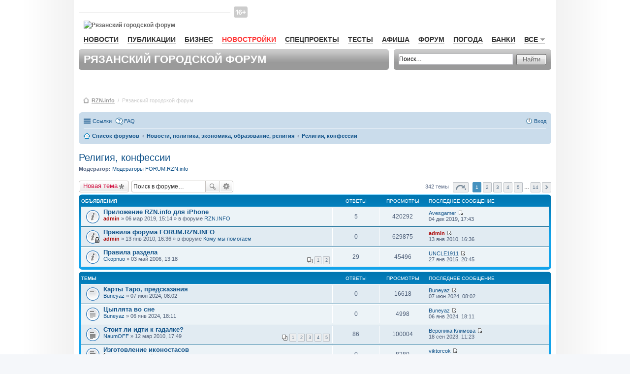

--- FILE ---
content_type: text/html; charset=UTF-8
request_url: https://forum.rzn.info/viewforum.php?f=43&sid=21ff0b1435d53a9ffe3a850658b805d4
body_size: 16544
content:
<!DOCTYPE html>
<html dir="ltr" lang="ru">
    <head>
        <meta charset="utf-8" />
        <meta name="viewport" content="width=device-width, initial-scale=1" />
        
        <title>Религия, конфессии - Рязанский городской форум RZN.info</title>

                <link rel="alternate" type="application/atom+xml" title="Канал - Рязанский городской форум RZN.info" href="http://forum.rzn.info/feed.php">                <link rel="alternate" type="application/atom+xml" title="Канал - Все форумы" href="http://forum.rzn.info/feed.php?mode=forums">        <link rel="alternate" type="application/atom+xml" title="Канал - Новые темы" href="http://forum.rzn.info/feed.php?mode=topics">        <link rel="alternate" type="application/atom+xml" title="Канал - Активные темы" href="http://forum.rzn.info/feed.php?mode=topics_active">        <link rel="alternate" type="application/atom+xml" title="Канал - Форум - Религия, конфессии" href="http://forum.rzn.info/feed.php?f=43">                        
                <link rel="canonical" href="http://forum.rzn.info/viewforum.php?f=43">
        
        <!--
                phpBB style name: prosilver
                Based on style:   prosilver (this is the default phpBB3 style)
                Original author:  Tom Beddard ( http://www.subBlue.com/ )
                Modified by:
        -->
		<meta name="viewport" content="width=980" >
                <link href="./styles/prosilver/theme/stylesheet.css?assets_version=32" rel="stylesheet">
        <link href="./styles/prosilver/theme/ru/stylesheet.css?assets_version=32" rel="stylesheet">
        <link href="./styles/prosilver/theme/responsive.css?assets_version=32" rel="stylesheet" media="all and (max-width: 700px)">

        
        
        <!--[if lte IE 9]>
                <link href="./styles/prosilver/theme/tweaks.css?assets_version=32" rel="stylesheet">
        <![endif]-->

        
        

        <link href="/styles/rzn/main.css?v1" media="all" rel="stylesheet" type="text/css" />
        <!--[if IE 7]><link href="/styles/rzn/ie7.css" media="screen,projection" rel="stylesheet" type="text/css" /><![endif]-->
        <!--[if IE 7]><link href="/styles/rzn/ie7_work.css" media="screen,projection" rel="stylesheet" type="text/css" /><![endif]-->
        
        <style type="text/css">
            .mainNav__red {
                color: #f33 !important;
                border-bottom: 1px solid rgba(255, 51, 51, 0.2) !important;
            }
            #wrap {
                border: none;
                border-radius: none;
            }
        </style>

    </head>
    <body id="phpbb" class="nojs notouch section-viewforum ltr ">

        
        <div id="wrap">
            <a id="top" name="top" accesskey="t"></a>
            <div id="page-header">
                <div id="rzn-content" class="rzn-content">

                    <div class="banner">

                        <!--/* OpenX Javascript Tag v2.8.7 */-->

                        <script type='text/javascript'><!--//<![CDATA[
                           var m3_u = (location.protocol == 'https:' ? 'https://a.rzn.info/www/delivery/ajs.php' : 'http://a.rzn.info/www/delivery/ajs.php');
                            var m3_r = Math.floor(Math.random() * 99999999999);
                            if (!document.MAX_used)
                                document.MAX_used = ',';
                            document.write("<scr" + "ipt type='text/javascript' src='" + m3_u);
                            document.write("?zoneid=41");
                            document.write('&amp;cb=' + m3_r);
                            if (document.MAX_used != ',')
                                document.write("&amp;exclude=" + document.MAX_used);
                            document.write(document.charset ? '&amp;charset=' + document.charset : (document.characterSet ? '&amp;charset=' + document.characterSet : ''));
                            document.write("&amp;loc=" + escape(window.location));
                            if (document.referrer)
                                document.write("&amp;referer=" + escape(document.referrer));
                            if (document.context)
                                document.write("&context=" + escape(document.context));
                            if (document.mmm_fo)
                                document.write("&amp;mmm_fo=1");
                            document.write("'><\/scr" + "ipt>");
                            //]]>--></script><noscript><a href='http://a.rzn.info/www/delivery/ck.php?n=af6fea44&amp;cb=INSERT_RANDOM_NUMBER_HERE' target='_blank'><img src='http://a.rzn.info/www/delivery/avw.php?zoneid=41&amp;cb=INSERT_RANDOM_NUMBER_HERE&amp;n=af6fea44' border='0' alt='' /></a></noscript>


                    </div>


                    <div id="header">
                        <div id="baner-main-topRight" class="baner">

                            <!--/* OpenX Javascript Tag v2.8.7 */-->
                            <script type='text/javascript'><!--//<![CDATA[
                            var m3_u = (location.protocol == 'https:' ? 'https://a.rzn.info/www/delivery/ajs.php' : 'http://a.rzn.info/www/delivery/ajs.php');
                                var m3_r = Math.floor(Math.random() * 99999999999);
                                if (!document.MAX_used)
                                    document.MAX_used = ',';
                                document.write("<scr" + "ipt type='text/javascript' src='" + m3_u);
                                document.write("?zoneid=33");
                                document.write('&amp;cb=' + m3_r);
                                if (document.MAX_used != ',')
                                    document.write("&amp;exclude=" + document.MAX_used);
                                document.write(document.charset ? '&amp;charset=' + document.charset : (document.characterSet ? '&amp;charset=' + document.characterSet : ''));
                                document.write("&amp;loc=" + escape(window.location));
                                if (document.referrer)
                                    document.write("&amp;referer=" + escape(document.referrer));
                                if (document.context)
                                    document.write("&context=" + escape(document.context));
                                if (document.mmm_fo)
                                    document.write("&amp;mmm_fo=1");
                                document.write("'><\/scr" + "ipt>");
                                //]]>--></script><noscript><a href='http://a.rzn.info/www/delivery/ck.php?n=a3a97f1e&amp;cb=INSERT_RANDOM_NUMBER_HERE' target='_blank'><img src='http://a.rzn.info/www/delivery/avw.php?zoneid=33&amp;cb=INSERT_RANDOM_NUMBER_HERE&amp;n=a3a97f1e' border='0' alt='' /></a></noscript>


                        </div>

                        <div id="loginBar">&nbsp;
                        </div><!-- //#loginBar-->

                        <!--
                                <a class="graphlink" id="logo" href="http://www.rzn.info">Рязань-Инфо</a>
                                <img src="/styles/rzn/img/graph/logo.png" alt="Рязань-Инфо" id="logo-print" />
                        -->
						
						<i class="site-top_age_16"></i>
                        <a href="http://www.rzn.info" id="logo" class="graphlink">
                            <img id="logo-print" alt="Рязанский городской форум" src="https://files.rzn.info/viewfiles/last/www/img/graph/logo.svg" />
                        </a>


                        <div class="clr"></div>

                        <ul id="mainNav">
                            <li><a href="http://www.rzn.info/news/">Новости</a></li>
                            

                            <li><a href="http://www.rzn.info/articles/">Публикации</a></li>
                            <li><a href="http://www.rzn.info/business/">Бизнес</a></li>
							
							<li><a style="color:#f33;" href="https://novostroy.rzn.info/" target="_blank">Новостройки</a></li>
                            <li><a href="http://projects.rzn.info">Спецпроекты</a></li>
							<li><a href="https://www.rzn.info/tests/">Тесты</a></li> 
                            <li><a href="https://afisha.rzn.info/">Афиша</a></li>

                            <li><a href="https://forum.rzn.info/">Форум</a></li>
                            <li><a href="https://www.rzn.info/weather/">Погода</a></li>
                            <li><a href="https://www.rzn.info/banks/">Банки</a></li>
                             



                            <li>
                                <a href="#" name="all" class="mainNavClick">Все<span class="smico marker"></span></a>

                                <div class="shadowed mainNavSecond hide" id="all">
                                    <div class="tongue">
                                        <div class="cornersShadow topLeft"></div>
                                        <div class="cornersShadow topRight"></div>
                                        <div class="top">
                                            <div class="left">
                                                <div class="right">
                                                    <div class="content">Все<span class="smico marker"></span></div>
                                                </div>
                                            </div>
                                        </div>
                                    </div>

                                    <div class="cornersShadow topLeft dummy-left-no"></div>
                                    <div class="cornersShadow topRight dummy-right"></div>                                                    
                                    <!--                                                        
                                                                                            <div class="cornersShadow topLeft dummy-left"></div>
                                                                                            <div class="cornersShadow topRight"></div>
                                    -->
                                    <div class="cornersShadow botLeft"></div>
                                    <div class="cornersShadow botRight"></div>
                                    <div class="top">
                                        <div class="bottom">
                                            <div class="left">
                                                <div class="right">
                                                    <ul class="content">             
							<li><a href="https://sport.rzn.info">Спорт</a></li>                                               
                                                        <li><a target="_blank" href="http://market.rzn.info">Маркет</a></li>
                                                        <li><a href="http://www.rzn.info/instagram/">Instagram</a></li>
                                                        <li><a href="http://www.rzn.info/webcams/">Веб-камеры</a></li>
                                                        <li><a href="http://www.rzn.info/sms/">SMS</a></li>
                                                        <li><a href="http://www.rzn.info/phone/">Телефонный справочник</a></li>
                                                        <li><a href="http://www.rzn.info/transport/">Расписание транспорта</a></li>
                                                        <li><a href="http://iryazan.ru">Рейтинг сайтов</a></li>
                                                        <li><a href="http://www.rzn.info/conference/">Конференции</a></li>
                                                        <li><a href="http://realty.rzn.info">Недвижимость</a></li>
                                                        <li><a href="http://www.rzn.info/company/">Предприятия</a></li>
                                                        <li><a href="https://map.rzn.info">Карта</a></li>                                        
                                                        <li><a href="http://www.rzn.info/all_services/">Все сервисы</a></li>
														<li><a target="_blank" href="http://www.komuchego.ru/">Объявления</a></li> 
                                                    </ul>
                                                </div>
                                            </div>
                                        </div>
                                    </div>
                                </div><!--// #all -->

                            </li>
                        </ul>

                        <!--	Панель заголовка			-->
                        <div class="bar grey header">

                            <div class="corners5 topLeft"></div>
                            <div class="corners5 topRight"></div>
                            <div class="corners5 botLeft"></div>
                            <div class="corners5 botRight"></div>
                            <h1>Рязанский городской форум</h1>
                        </div>

                        <!--	Панель поиска	-->
                        <div class="bar grey search">
                            <div class="corners5 topLeft"></div>
                            <div class="corners5 topRight"></div>
                            <div class="corners5 botLeft"></div>
                            <div class="corners5 botRight"></div>
                            <form class="search" action="./search.php?sid=d9fe86f1094ec50009daccd6a196d452" method="post">
                                <div class="field">
                                    <input class="mainpage_search" type="text" name="keywords" title="Ключевые слова" value="Поиск…" onclick="if (this.value == 'Поиск…')
                                                this.value = '';" onblur="if (this.value == '')
                                                            this.value = 'Поиск…';" />
                                </div>

                                <div class="stdBtn left">
                                    <div class="right">
                                        <input type="submit" value="Найти" />
                                    </div>
                                </div>
                            </form>
                        </div>

                    </div>



                    <div id="breadcrumbs">
                        <span class="smico bc"></span>
                        <a href="http://www.rzn.info">RZN.info</a>
                        &nbsp;/&nbsp;
                        <span>Рязанский городской форум</span>



                    </div>


                </div>

                                <div class="navbar" role="navigation">
	<div class="inner">

	<ul id="nav-main" class="linklist bulletin" role="menubar">

		<li id="quick-links" class="small-icon responsive-menu dropdown-container" data-skip-responsive="true">
			<a href="#" class="responsive-menu-link dropdown-trigger">Ссылки</a>
			<div class="dropdown hidden">
				<div class="pointer"><div class="pointer-inner"></div></div>
				<ul class="dropdown-contents" role="menu">
					
											<li class="separator"></li>
																								<li class="small-icon icon-search-unanswered"><a href="./search.php?search_id=unanswered&amp;sid=d9fe86f1094ec50009daccd6a196d452" role="menuitem">Сообщения без ответов</a></li>
						<li class="small-icon icon-search-active"><a href="./search.php?search_id=active_topics&amp;sid=d9fe86f1094ec50009daccd6a196d452" role="menuitem">Активные темы</a></li>
						<li class="separator"></li>
						<li class="small-icon icon-search"><a href="./search.php?sid=d9fe86f1094ec50009daccd6a196d452" role="menuitem">Поиск</a></li>
					
											<li class="separator"></li>
												<li class="small-icon icon-team"><a href="./memberlist.php?mode=team&amp;sid=d9fe86f1094ec50009daccd6a196d452" role="menuitem">Наша команда</a></li>										<li class="separator"></li>

									</ul>
			</div>
		</li>

				<li class="small-icon icon-faq" data-skip-responsive="true"><a href="./faq.php?sid=d9fe86f1094ec50009daccd6a196d452" rel="help" title="Часто задаваемые вопросы" role="menuitem">FAQ</a></li>
						
			<li class="small-icon icon-logout rightside"  data-skip-responsive="true"><a href="./ucp.php?mode=login&amp;sid=d9fe86f1094ec50009daccd6a196d452" title="Вход" accesskey="x" role="menuitem">Вход</a></li>
						</ul>

	<ul id="nav-breadcrumbs" class="linklist navlinks" role="menubar">
						<li class="small-icon icon-home breadcrumbs">
									<span class="crumb" itemtype="http://data-vocabulary.org/Breadcrumb" itemscope=""><a href="./index.php?sid=d9fe86f1094ec50009daccd6a196d452" accesskey="h" data-navbar-reference="index" itemprop="url"><span itemprop="title">Список форумов</span></a></span>
											<span class="crumb" itemtype="http://data-vocabulary.org/Breadcrumb" itemscope="" data-forum-id="69"><a href="./viewforum.php?f=69&amp;sid=d9fe86f1094ec50009daccd6a196d452" itemprop="url"><span itemprop="title">Новости, политика, экономика, образование, религия</span></a></span>
															<span class="crumb" itemtype="http://data-vocabulary.org/Breadcrumb" itemscope="" data-forum-id="43"><a href="./viewforum.php?f=43&amp;sid=d9fe86f1094ec50009daccd6a196d452" itemprop="url"><span itemprop="title">Религия, конфессии</span></a></span>
												</li>
		
					<li class="rightside responsive-search" style="display: none;"><a href="./search.php?sid=d9fe86f1094ec50009daccd6a196d452" title="Параметры расширенного поиска" role="menuitem">Поиск</a></li>
			</ul>

	</div>
</div>

            </div>

            
            <a id="start_here" class="anchor"></a>
            <div id="page-body" role="main">
                
                <h2 class="forum-title"><a href="./viewforum.php?f=43&amp;sid=d9fe86f1094ec50009daccd6a196d452">Религия, конфессии</a></h2>
<div>
	<!-- NOTE: remove the style="display: none" when you want to have the forum description on the forum body -->
	<div style="display: none !important;">Место общения верующих и желающих найти веру. Информация о приходах действующих на территории Рязани и области. Вопросы богословия и атеизма.<br /></div>	<p><strong>Модератор:</strong> <a href="./memberlist.php?mode=group&amp;g=6131&amp;sid=d9fe86f1094ec50009daccd6a196d452">Модераторы FORUM.RZN.info</a></p></div>



	<div class="action-bar top">

			<div class="buttons">
			
			<a href="./posting.php?mode=post&amp;f=43&amp;sid=d9fe86f1094ec50009daccd6a196d452" class="button icon-button post-icon" title="Новая тема">
				Новая тема			</a>

					</div>
	
			<div class="search-box" role="search">
			<form method="get" id="forum-search" action="./search.php?sid=d9fe86f1094ec50009daccd6a196d452">
			<fieldset>
				<input class="inputbox search tiny" type="search" name="keywords" id="search_keywords" size="20" placeholder="Поиск в форуме…" />
				<button class="button icon-button search-icon" type="submit" title="Поиск">Поиск</button>
				<a href="./search.php?sid=d9fe86f1094ec50009daccd6a196d452" class="button icon-button search-adv-icon" title="Расширенный поиск">Расширенный поиск</a>
				<input type="hidden" name="fid[0]" value="43" />
<input type="hidden" name="sid" value="d9fe86f1094ec50009daccd6a196d452" />

			</fieldset>
			</form>
		</div>
	
	<div class="pagination">
				342 темы
					<ul>
	<li class="dropdown-container dropdown-button-control dropdown-page-jump page-jump">
		<a href="#" class="dropdown-trigger" title="Щёлкните для перехода на страницу…" role="button">Страница <strong>1</strong> из <strong>14</strong></a>
		<div class="dropdown hidden">
			<div class="pointer"><div class="pointer-inner"></div></div>
			<ul class="dropdown-contents">
				<li>Перейти на страницу:</li>
				<li class="page-jump-form">
					<input type="number" name="page-number" min="1" max="999999" title="Введите номер страницы, на которую хотите перейти" class="inputbox tiny" data-per-page="25" data-base-url=".&#x2F;viewforum.php&#x3F;f&#x3D;43&amp;amp&#x3B;sid&#x3D;d9fe86f1094ec50009daccd6a196d452" data-start-name="start" />
					<input class="button2" value="Перейти" type="button" />
				</li>
			</ul>
		</div>
	</li>
		<li class="active"><span>1</span></li>
			<li><a href="./viewforum.php?f=43&amp;sid=d9fe86f1094ec50009daccd6a196d452&amp;start=25" role="button">2</a></li>
			<li><a href="./viewforum.php?f=43&amp;sid=d9fe86f1094ec50009daccd6a196d452&amp;start=50" role="button">3</a></li>
			<li><a href="./viewforum.php?f=43&amp;sid=d9fe86f1094ec50009daccd6a196d452&amp;start=75" role="button">4</a></li>
			<li><a href="./viewforum.php?f=43&amp;sid=d9fe86f1094ec50009daccd6a196d452&amp;start=100" role="button">5</a></li>
			<li class="ellipsis" role="separator"><span>…</span></li>
			<li><a href="./viewforum.php?f=43&amp;sid=d9fe86f1094ec50009daccd6a196d452&amp;start=325" role="button">14</a></li>
			<li class="next"><a href="./viewforum.php?f=43&amp;sid=d9fe86f1094ec50009daccd6a196d452&amp;start=25" rel="next" role="button">След.</a></li>
	</ul>
			</div>

	</div>




	
			<div class="forumbg announcement">
		<div class="inner">
		<ul class="topiclist">
			<li class="header">
				<dl class="icon">
					<dt><div class="list-inner">Объявления</div></dt>
					<dd class="posts">Ответы</dd>
					<dd class="views">Просмотры</dd>
					<dd class="lastpost"><span>Последнее сообщение</span></dd>
				</dl>
			</li>
		</ul>
		<ul class="topiclist topics">
	
				<li class="row bg1 global-announce">
						<dl class="icon global_read">
				<dt title="Нет непрочитанных сообщений">
										<div class="list-inner">
												<a href="./viewtopic.php?f=2&amp;t=28265&amp;sid=d9fe86f1094ec50009daccd6a196d452" class="topictitle">Приложение RZN.info для iPhone</a>
																		<br />
																		<div class="responsive-show" style="display: none;">
							Последнее сообщение  <a href="./memberlist.php?mode=viewprofile&amp;u=76849&amp;sid=d9fe86f1094ec50009daccd6a196d452" class="username">Avesgamer</a> &laquo; <a href="./viewtopic.php?f=2&amp;t=28265&amp;p=591769&amp;sid=d9fe86f1094ec50009daccd6a196d452#p591769" title="Перейти к последнему сообщению">04 дек 2019, 17:43</a>
							<br />Добавлено в форуме <a href="./viewforum.php?f=2&amp;sid=d9fe86f1094ec50009daccd6a196d452">RZN.INFO</a>						</div>
						<span class="responsive-show left-box" style="display: none;">Ответы: <strong>5</strong></span>						
						
						<div class="responsive-hide">
																					 <a href="./memberlist.php?mode=viewprofile&amp;u=2&amp;sid=d9fe86f1094ec50009daccd6a196d452" style="color: #AA0000;" class="username-coloured">admin</a> &raquo; 06 мар 2019, 15:14
							 &raquo; в форуме <a href="./viewforum.php?f=2&amp;sid=d9fe86f1094ec50009daccd6a196d452">RZN.INFO</a>						</div>

											</div>
				</dt>
				<dd class="posts">5 <dfn>Ответы</dfn></dd>
				<dd class="views">420292 <dfn>Просмотры</dfn></dd>
				<dd class="lastpost"><span><dfn>Последнее сообщение </dfn> <a href="./memberlist.php?mode=viewprofile&amp;u=76849&amp;sid=d9fe86f1094ec50009daccd6a196d452" class="username">Avesgamer</a>
					<a href="./viewtopic.php?f=2&amp;t=28265&amp;p=591769&amp;sid=d9fe86f1094ec50009daccd6a196d452#p591769" title="Перейти к последнему сообщению"><span class="imageset icon_topic_latest" title="Перейти к последнему сообщению">Перейти к последнему сообщению</span></a> <br />04 дек 2019, 17:43</span>
				</dd>
			</dl>
					</li>
		
	

	
	
				<li class="row bg2 global-announce">
						<dl class="icon global_read_locked">
				<dt title="Эта тема закрыта, вы не можете редактировать и оставлять сообщения в ней.">
										<div class="list-inner">
												<a href="./viewtopic.php?f=74&amp;t=6947&amp;sid=d9fe86f1094ec50009daccd6a196d452" class="topictitle">Правила форума FORUM.RZN.INFO</a>
																		<br />
																		<div class="responsive-show" style="display: none;">
							Последнее сообщение  <a href="./memberlist.php?mode=viewprofile&amp;u=2&amp;sid=d9fe86f1094ec50009daccd6a196d452" style="color: #AA0000;" class="username-coloured">admin</a> &laquo; <a href="./viewtopic.php?f=74&amp;t=6947&amp;p=145858&amp;sid=d9fe86f1094ec50009daccd6a196d452#p145858" title="Перейти к последнему сообщению">13 янв 2010, 16:36</a>
							<br />Добавлено в форуме <a href="./viewforum.php?f=74&amp;sid=d9fe86f1094ec50009daccd6a196d452">Кому мы помогаем</a>						</div>
												
						
						<div class="responsive-hide">
																					 <a href="./memberlist.php?mode=viewprofile&amp;u=2&amp;sid=d9fe86f1094ec50009daccd6a196d452" style="color: #AA0000;" class="username-coloured">admin</a> &raquo; 13 янв 2010, 16:36
							 &raquo; в форуме <a href="./viewforum.php?f=74&amp;sid=d9fe86f1094ec50009daccd6a196d452">Кому мы помогаем</a>						</div>

											</div>
				</dt>
				<dd class="posts">0 <dfn>Ответы</dfn></dd>
				<dd class="views">629875 <dfn>Просмотры</dfn></dd>
				<dd class="lastpost"><span><dfn>Последнее сообщение </dfn> <a href="./memberlist.php?mode=viewprofile&amp;u=2&amp;sid=d9fe86f1094ec50009daccd6a196d452" style="color: #AA0000;" class="username-coloured">admin</a>
					<a href="./viewtopic.php?f=74&amp;t=6947&amp;p=145858&amp;sid=d9fe86f1094ec50009daccd6a196d452#p145858" title="Перейти к последнему сообщению"><span class="imageset icon_topic_latest" title="Перейти к последнему сообщению">Перейти к последнему сообщению</span></a> <br />13 янв 2010, 16:36</span>
				</dd>
			</dl>
					</li>
		
	

	
	
				<li class="row bg1 announce">
						<dl class="icon announce_read">
				<dt title="Нет непрочитанных сообщений">
										<div class="list-inner">
												<a href="./viewtopic.php?f=43&amp;t=878&amp;sid=d9fe86f1094ec50009daccd6a196d452" class="topictitle">Правила раздела</a>
																		<br />
																		<div class="responsive-show" style="display: none;">
							Последнее сообщение  <a href="./memberlist.php?mode=viewprofile&amp;u=1475&amp;sid=d9fe86f1094ec50009daccd6a196d452" class="username">UNCLE1911</a> &laquo; <a href="./viewtopic.php?f=43&amp;t=878&amp;p=499074&amp;sid=d9fe86f1094ec50009daccd6a196d452#p499074" title="Перейти к последнему сообщению">27 янв 2015, 20:45</a>
													</div>
						<span class="responsive-show left-box" style="display: none;">Ответы: <strong>29</strong></span>						
												<div class="pagination">
							<ul>
															<li><a href="./viewtopic.php?f=43&amp;t=878&amp;sid=d9fe86f1094ec50009daccd6a196d452">1</a></li>
																							<li><a href="./viewtopic.php?f=43&amp;t=878&amp;sid=d9fe86f1094ec50009daccd6a196d452&amp;start=20">2</a></li>
																																													</ul>
						</div>
						
						<div class="responsive-hide">
																					 <a href="./memberlist.php?mode=viewprofile&amp;u=255&amp;sid=d9fe86f1094ec50009daccd6a196d452" class="username">Ckopnuo</a> &raquo; 03 май 2006, 13:18
													</div>

											</div>
				</dt>
				<dd class="posts">29 <dfn>Ответы</dfn></dd>
				<dd class="views">45496 <dfn>Просмотры</dfn></dd>
				<dd class="lastpost"><span><dfn>Последнее сообщение </dfn> <a href="./memberlist.php?mode=viewprofile&amp;u=1475&amp;sid=d9fe86f1094ec50009daccd6a196d452" class="username">UNCLE1911</a>
					<a href="./viewtopic.php?f=43&amp;t=878&amp;p=499074&amp;sid=d9fe86f1094ec50009daccd6a196d452#p499074" title="Перейти к последнему сообщению"><span class="imageset icon_topic_latest" title="Перейти к последнему сообщению">Перейти к последнему сообщению</span></a> <br />27 янв 2015, 20:45</span>
				</dd>
			</dl>
					</li>
		
	

			</ul>
		</div>
	</div>
	
			<div class="forumbg">
		<div class="inner">
		<ul class="topiclist">
			<li class="header">
				<dl class="icon">
					<dt><div class="list-inner">Темы</div></dt>
					<dd class="posts">Ответы</dd>
					<dd class="views">Просмотры</dd>
					<dd class="lastpost"><span>Последнее сообщение</span></dd>
				</dl>
			</li>
		</ul>
		<ul class="topiclist topics">
	
				<li class="row bg2">
						<dl class="icon topic_read">
				<dt title="Нет непрочитанных сообщений">
										<div class="list-inner">
												<a href="./viewtopic.php?f=43&amp;t=33677&amp;sid=d9fe86f1094ec50009daccd6a196d452" class="topictitle">Карты Таро, предсказания</a>
																		<br />
																		<div class="responsive-show" style="display: none;">
							Последнее сообщение  <a href="./memberlist.php?mode=viewprofile&amp;u=36445&amp;sid=d9fe86f1094ec50009daccd6a196d452" class="username">Buneyaz</a> &laquo; <a href="./viewtopic.php?f=43&amp;t=33677&amp;p=601717&amp;sid=d9fe86f1094ec50009daccd6a196d452#p601717" title="Перейти к последнему сообщению">07 июн 2024, 08:02</a>
													</div>
												
						
						<div class="responsive-hide">
																					 <a href="./memberlist.php?mode=viewprofile&amp;u=36445&amp;sid=d9fe86f1094ec50009daccd6a196d452" class="username">Buneyaz</a> &raquo; 07 июн 2024, 08:02
													</div>

											</div>
				</dt>
				<dd class="posts">0 <dfn>Ответы</dfn></dd>
				<dd class="views">16618 <dfn>Просмотры</dfn></dd>
				<dd class="lastpost"><span><dfn>Последнее сообщение </dfn> <a href="./memberlist.php?mode=viewprofile&amp;u=36445&amp;sid=d9fe86f1094ec50009daccd6a196d452" class="username">Buneyaz</a>
					<a href="./viewtopic.php?f=43&amp;t=33677&amp;p=601717&amp;sid=d9fe86f1094ec50009daccd6a196d452#p601717" title="Перейти к последнему сообщению"><span class="imageset icon_topic_latest" title="Перейти к последнему сообщению">Перейти к последнему сообщению</span></a> <br />07 июн 2024, 08:02</span>
				</dd>
			</dl>
					</li>
		
	

	
	
				<li class="row bg1">
						<dl class="icon topic_read">
				<dt title="Нет непрочитанных сообщений">
										<div class="list-inner">
												<a href="./viewtopic.php?f=43&amp;t=33071&amp;sid=d9fe86f1094ec50009daccd6a196d452" class="topictitle">Цыплята во сне</a>
																		<br />
																		<div class="responsive-show" style="display: none;">
							Последнее сообщение  <a href="./memberlist.php?mode=viewprofile&amp;u=36445&amp;sid=d9fe86f1094ec50009daccd6a196d452" class="username">Buneyaz</a> &laquo; <a href="./viewtopic.php?f=43&amp;t=33071&amp;p=600510&amp;sid=d9fe86f1094ec50009daccd6a196d452#p600510" title="Перейти к последнему сообщению">06 янв 2024, 18:11</a>
													</div>
												
						
						<div class="responsive-hide">
																					 <a href="./memberlist.php?mode=viewprofile&amp;u=36445&amp;sid=d9fe86f1094ec50009daccd6a196d452" class="username">Buneyaz</a> &raquo; 06 янв 2024, 18:11
													</div>

											</div>
				</dt>
				<dd class="posts">0 <dfn>Ответы</dfn></dd>
				<dd class="views">4998 <dfn>Просмотры</dfn></dd>
				<dd class="lastpost"><span><dfn>Последнее сообщение </dfn> <a href="./memberlist.php?mode=viewprofile&amp;u=36445&amp;sid=d9fe86f1094ec50009daccd6a196d452" class="username">Buneyaz</a>
					<a href="./viewtopic.php?f=43&amp;t=33071&amp;p=600510&amp;sid=d9fe86f1094ec50009daccd6a196d452#p600510" title="Перейти к последнему сообщению"><span class="imageset icon_topic_latest" title="Перейти к последнему сообщению">Перейти к последнему сообщению</span></a> <br />06 янв 2024, 18:11</span>
				</dd>
			</dl>
					</li>
		
	

	
	
				<li class="row bg2">
						<dl class="icon topic_read_hot">
				<dt title="Нет непрочитанных сообщений">
										<div class="list-inner">
												<a href="./viewtopic.php?f=43&amp;t=7576&amp;sid=d9fe86f1094ec50009daccd6a196d452" class="topictitle">Стоит ли идти к гадалке?</a>
																		<br />
																		<div class="responsive-show" style="display: none;">
							Последнее сообщение  <a href="./memberlist.php?mode=viewprofile&amp;u=28945&amp;sid=d9fe86f1094ec50009daccd6a196d452" class="username">Вероника Климова</a> &laquo; <a href="./viewtopic.php?f=43&amp;t=7576&amp;p=599925&amp;sid=d9fe86f1094ec50009daccd6a196d452#p599925" title="Перейти к последнему сообщению">18 сен 2023, 11:23</a>
													</div>
						<span class="responsive-show left-box" style="display: none;">Ответы: <strong>86</strong></span>						
												<div class="pagination">
							<ul>
															<li><a href="./viewtopic.php?f=43&amp;t=7576&amp;sid=d9fe86f1094ec50009daccd6a196d452">1</a></li>
																							<li><a href="./viewtopic.php?f=43&amp;t=7576&amp;sid=d9fe86f1094ec50009daccd6a196d452&amp;start=20">2</a></li>
																							<li><a href="./viewtopic.php?f=43&amp;t=7576&amp;sid=d9fe86f1094ec50009daccd6a196d452&amp;start=40">3</a></li>
																							<li><a href="./viewtopic.php?f=43&amp;t=7576&amp;sid=d9fe86f1094ec50009daccd6a196d452&amp;start=60">4</a></li>
																							<li><a href="./viewtopic.php?f=43&amp;t=7576&amp;sid=d9fe86f1094ec50009daccd6a196d452&amp;start=80">5</a></li>
																																													</ul>
						</div>
						
						<div class="responsive-hide">
																					 <a href="./memberlist.php?mode=viewprofile&amp;u=11848&amp;sid=d9fe86f1094ec50009daccd6a196d452" class="username">NaumOFF</a> &raquo; 12 мар 2010, 17:49
													</div>

											</div>
				</dt>
				<dd class="posts">86 <dfn>Ответы</dfn></dd>
				<dd class="views">100004 <dfn>Просмотры</dfn></dd>
				<dd class="lastpost"><span><dfn>Последнее сообщение </dfn> <a href="./memberlist.php?mode=viewprofile&amp;u=28945&amp;sid=d9fe86f1094ec50009daccd6a196d452" class="username">Вероника Климова</a>
					<a href="./viewtopic.php?f=43&amp;t=7576&amp;p=599925&amp;sid=d9fe86f1094ec50009daccd6a196d452#p599925" title="Перейти к последнему сообщению"><span class="imageset icon_topic_latest" title="Перейти к последнему сообщению">Перейти к последнему сообщению</span></a> <br />18 сен 2023, 11:23</span>
				</dd>
			</dl>
					</li>
		
	

	
	
				<li class="row bg1">
						<dl class="icon topic_read">
				<dt title="Нет непрочитанных сообщений">
										<div class="list-inner">
												<a href="./viewtopic.php?f=43&amp;t=32590&amp;sid=d9fe86f1094ec50009daccd6a196d452" class="topictitle">Изготовление иконостасов</a>
																		<br />
																		<div class="responsive-show" style="display: none;">
							Последнее сообщение  <a href="./memberlist.php?mode=viewprofile&amp;u=28162&amp;sid=d9fe86f1094ec50009daccd6a196d452" class="username">viktorcok</a> &laquo; <a href="./viewtopic.php?f=43&amp;t=32590&amp;p=599468&amp;sid=d9fe86f1094ec50009daccd6a196d452#p599468" title="Перейти к последнему сообщению">27 май 2023, 10:31</a>
													</div>
												
						
						<div class="responsive-hide">
														<span class="imageset icon_topic_attach" title="Вложения">Вложения</span> 							 <a href="./memberlist.php?mode=viewprofile&amp;u=28162&amp;sid=d9fe86f1094ec50009daccd6a196d452" class="username">viktorcok</a> &raquo; 27 май 2023, 10:31
													</div>

											</div>
				</dt>
				<dd class="posts">0 <dfn>Ответы</dfn></dd>
				<dd class="views">8280 <dfn>Просмотры</dfn></dd>
				<dd class="lastpost"><span><dfn>Последнее сообщение </dfn> <a href="./memberlist.php?mode=viewprofile&amp;u=28162&amp;sid=d9fe86f1094ec50009daccd6a196d452" class="username">viktorcok</a>
					<a href="./viewtopic.php?f=43&amp;t=32590&amp;p=599468&amp;sid=d9fe86f1094ec50009daccd6a196d452#p599468" title="Перейти к последнему сообщению"><span class="imageset icon_topic_latest" title="Перейти к последнему сообщению">Перейти к последнему сообщению</span></a> <br />27 май 2023, 10:31</span>
				</dd>
			</dl>
					</li>
		
	

	
	
				<li class="row bg2">
						<dl class="icon topic_read">
				<dt title="Нет непрочитанных сообщений">
										<div class="list-inner">
												<a href="./viewtopic.php?f=43&amp;t=32068&amp;sid=d9fe86f1094ec50009daccd6a196d452" class="topictitle">Прошу молитв</a>
																		<br />
																		<div class="responsive-show" style="display: none;">
							Последнее сообщение  <a href="./memberlist.php?mode=viewprofile&amp;u=15842&amp;sid=d9fe86f1094ec50009daccd6a196d452" class="username">Люскиния</a> &laquo; <a href="./viewtopic.php?f=43&amp;t=32068&amp;p=598311&amp;sid=d9fe86f1094ec50009daccd6a196d452#p598311" title="Перейти к последнему сообщению">09 сен 2022, 14:13</a>
													</div>
												
						
						<div class="responsive-hide">
																					 <a href="./memberlist.php?mode=viewprofile&amp;u=15842&amp;sid=d9fe86f1094ec50009daccd6a196d452" class="username">Люскиния</a> &raquo; 09 сен 2022, 14:13
													</div>

											</div>
				</dt>
				<dd class="posts">0 <dfn>Ответы</dfn></dd>
				<dd class="views">6929 <dfn>Просмотры</dfn></dd>
				<dd class="lastpost"><span><dfn>Последнее сообщение </dfn> <a href="./memberlist.php?mode=viewprofile&amp;u=15842&amp;sid=d9fe86f1094ec50009daccd6a196d452" class="username">Люскиния</a>
					<a href="./viewtopic.php?f=43&amp;t=32068&amp;p=598311&amp;sid=d9fe86f1094ec50009daccd6a196d452#p598311" title="Перейти к последнему сообщению"><span class="imageset icon_topic_latest" title="Перейти к последнему сообщению">Перейти к последнему сообщению</span></a> <br />09 сен 2022, 14:13</span>
				</dd>
			</dl>
					</li>
		
	

	
	
				<li class="row bg1">
						<dl class="icon topic_read">
				<dt title="Нет непрочитанных сообщений">
										<div class="list-inner">
												<a href="./viewtopic.php?f=43&amp;t=31964&amp;sid=d9fe86f1094ec50009daccd6a196d452" class="topictitle">Где сделать расклад Ленорман?</a>
																		<br />
																		<div class="responsive-show" style="display: none;">
							Последнее сообщение  <a href="./memberlist.php?mode=viewprofile&amp;u=36445&amp;sid=d9fe86f1094ec50009daccd6a196d452" class="username">Buneyaz</a> &laquo; <a href="./viewtopic.php?f=43&amp;t=31964&amp;p=597997&amp;sid=d9fe86f1094ec50009daccd6a196d452#p597997" title="Перейти к последнему сообщению">25 мар 2022, 03:33</a>
													</div>
												
						
						<div class="responsive-hide">
																					 <a href="./memberlist.php?mode=viewprofile&amp;u=36445&amp;sid=d9fe86f1094ec50009daccd6a196d452" class="username">Buneyaz</a> &raquo; 25 мар 2022, 03:33
													</div>

											</div>
				</dt>
				<dd class="posts">0 <dfn>Ответы</dfn></dd>
				<dd class="views">5541 <dfn>Просмотры</dfn></dd>
				<dd class="lastpost"><span><dfn>Последнее сообщение </dfn> <a href="./memberlist.php?mode=viewprofile&amp;u=36445&amp;sid=d9fe86f1094ec50009daccd6a196d452" class="username">Buneyaz</a>
					<a href="./viewtopic.php?f=43&amp;t=31964&amp;p=597997&amp;sid=d9fe86f1094ec50009daccd6a196d452#p597997" title="Перейти к последнему сообщению"><span class="imageset icon_topic_latest" title="Перейти к последнему сообщению">Перейти к последнему сообщению</span></a> <br />25 мар 2022, 03:33</span>
				</dd>
			</dl>
					</li>
		
	

	
	
				<li class="row bg2">
						<dl class="icon topic_read">
				<dt title="Нет непрочитанных сообщений">
										<div class="list-inner">
												<a href="./viewtopic.php?f=43&amp;t=31866&amp;sid=d9fe86f1094ec50009daccd6a196d452" class="topictitle">Гадание онлайн</a>
																		<br />
																		<div class="responsive-show" style="display: none;">
							Последнее сообщение  <a href="./memberlist.php?mode=viewprofile&amp;u=36445&amp;sid=d9fe86f1094ec50009daccd6a196d452" class="username">Buneyaz</a> &laquo; <a href="./viewtopic.php?f=43&amp;t=31866&amp;p=597687&amp;sid=d9fe86f1094ec50009daccd6a196d452#p597687" title="Перейти к последнему сообщению">13 янв 2022, 10:30</a>
													</div>
												
						
						<div class="responsive-hide">
																					 <a href="./memberlist.php?mode=viewprofile&amp;u=36445&amp;sid=d9fe86f1094ec50009daccd6a196d452" class="username">Buneyaz</a> &raquo; 13 янв 2022, 10:30
													</div>

											</div>
				</dt>
				<dd class="posts">0 <dfn>Ответы</dfn></dd>
				<dd class="views">4599 <dfn>Просмотры</dfn></dd>
				<dd class="lastpost"><span><dfn>Последнее сообщение </dfn> <a href="./memberlist.php?mode=viewprofile&amp;u=36445&amp;sid=d9fe86f1094ec50009daccd6a196d452" class="username">Buneyaz</a>
					<a href="./viewtopic.php?f=43&amp;t=31866&amp;p=597687&amp;sid=d9fe86f1094ec50009daccd6a196d452#p597687" title="Перейти к последнему сообщению"><span class="imageset icon_topic_latest" title="Перейти к последнему сообщению">Перейти к последнему сообщению</span></a> <br />13 янв 2022, 10:30</span>
				</dd>
			</dl>
					</li>
		
	

	
	
				<li class="row bg1">
						<dl class="icon topic_read">
				<dt title="Нет непрочитанных сообщений">
										<div class="list-inner">
												<a href="./viewtopic.php?f=43&amp;t=31194&amp;sid=d9fe86f1094ec50009daccd6a196d452" class="topictitle">гадания</a>
																		<br />
																		<div class="responsive-show" style="display: none;">
							Последнее сообщение  <a href="./memberlist.php?mode=viewprofile&amp;u=36379&amp;sid=d9fe86f1094ec50009daccd6a196d452" class="username">Надежда 79</a> &laquo; <a href="./viewtopic.php?f=43&amp;t=31194&amp;p=595781&amp;sid=d9fe86f1094ec50009daccd6a196d452#p595781" title="Перейти к последнему сообщению">04 мар 2021, 08:02</a>
													</div>
						<span class="responsive-show left-box" style="display: none;">Ответы: <strong>2</strong></span>						
						
						<div class="responsive-hide">
																					 <a href="./memberlist.php?mode=viewprofile&amp;u=29570&amp;sid=d9fe86f1094ec50009daccd6a196d452" class="username">Haminahu</a> &raquo; 03 мар 2021, 07:49
													</div>

											</div>
				</dt>
				<dd class="posts">2 <dfn>Ответы</dfn></dd>
				<dd class="views">10160 <dfn>Просмотры</dfn></dd>
				<dd class="lastpost"><span><dfn>Последнее сообщение </dfn> <a href="./memberlist.php?mode=viewprofile&amp;u=36379&amp;sid=d9fe86f1094ec50009daccd6a196d452" class="username">Надежда 79</a>
					<a href="./viewtopic.php?f=43&amp;t=31194&amp;p=595781&amp;sid=d9fe86f1094ec50009daccd6a196d452#p595781" title="Перейти к последнему сообщению"><span class="imageset icon_topic_latest" title="Перейти к последнему сообщению">Перейти к последнему сообщению</span></a> <br />04 мар 2021, 08:02</span>
				</dd>
			</dl>
					</li>
		
	

	
	
				<li class="row bg2">
						<dl class="icon topic_read">
				<dt title="Нет непрочитанных сообщений">
										<div class="list-inner">
												<a href="./viewtopic.php?f=43&amp;t=30925&amp;sid=d9fe86f1094ec50009daccd6a196d452" class="topictitle">Гадание на картах таро</a>
																		<br />
																		<div class="responsive-show" style="display: none;">
							Последнее сообщение  <a href="./memberlist.php?mode=viewprofile&amp;u=36445&amp;sid=d9fe86f1094ec50009daccd6a196d452" class="username">Buneyaz</a> &laquo; <a href="./viewtopic.php?f=43&amp;t=30925&amp;p=595053&amp;sid=d9fe86f1094ec50009daccd6a196d452#p595053" title="Перейти к последнему сообщению">09 дек 2020, 20:39</a>
													</div>
												
						
						<div class="responsive-hide">
																					 <a href="./memberlist.php?mode=viewprofile&amp;u=36445&amp;sid=d9fe86f1094ec50009daccd6a196d452" class="username">Buneyaz</a> &raquo; 09 дек 2020, 20:39
													</div>

											</div>
				</dt>
				<dd class="posts">0 <dfn>Ответы</dfn></dd>
				<dd class="views">6216 <dfn>Просмотры</dfn></dd>
				<dd class="lastpost"><span><dfn>Последнее сообщение </dfn> <a href="./memberlist.php?mode=viewprofile&amp;u=36445&amp;sid=d9fe86f1094ec50009daccd6a196d452" class="username">Buneyaz</a>
					<a href="./viewtopic.php?f=43&amp;t=30925&amp;p=595053&amp;sid=d9fe86f1094ec50009daccd6a196d452#p595053" title="Перейти к последнему сообщению"><span class="imageset icon_topic_latest" title="Перейти к последнему сообщению">Перейти к последнему сообщению</span></a> <br />09 дек 2020, 20:39</span>
				</dd>
			</dl>
					</li>
		
	

	
	
				<li class="row bg1">
						<dl class="icon topic_read_hot">
				<dt title="Нет непрочитанных сообщений">
										<div class="list-inner">
												<a href="./viewtopic.php?f=43&amp;t=15712&amp;sid=d9fe86f1094ec50009daccd6a196d452" class="topictitle">Не верьте баптистам!</a>
																		<br />
																		<div class="responsive-show" style="display: none;">
							Последнее сообщение  <a href="./memberlist.php?mode=viewprofile&amp;u=76476&amp;sid=d9fe86f1094ec50009daccd6a196d452" class="username">Алексей Кобзарь</a> &laquo; <a href="./viewtopic.php?f=43&amp;t=15712&amp;p=594438&amp;sid=d9fe86f1094ec50009daccd6a196d452#p594438" title="Перейти к последнему сообщению">29 сен 2020, 16:58</a>
													</div>
						<span class="responsive-show left-box" style="display: none;">Ответы: <strong>191</strong></span>						
												<div class="pagination">
							<ul>
															<li><a href="./viewtopic.php?f=43&amp;t=15712&amp;sid=d9fe86f1094ec50009daccd6a196d452">1</a></li>
																							<li class="ellipsis"><span>…</span></li>
																							<li><a href="./viewtopic.php?f=43&amp;t=15712&amp;sid=d9fe86f1094ec50009daccd6a196d452&amp;start=100">6</a></li>
																							<li><a href="./viewtopic.php?f=43&amp;t=15712&amp;sid=d9fe86f1094ec50009daccd6a196d452&amp;start=120">7</a></li>
																							<li><a href="./viewtopic.php?f=43&amp;t=15712&amp;sid=d9fe86f1094ec50009daccd6a196d452&amp;start=140">8</a></li>
																							<li><a href="./viewtopic.php?f=43&amp;t=15712&amp;sid=d9fe86f1094ec50009daccd6a196d452&amp;start=160">9</a></li>
																							<li><a href="./viewtopic.php?f=43&amp;t=15712&amp;sid=d9fe86f1094ec50009daccd6a196d452&amp;start=180">10</a></li>
																																													</ul>
						</div>
						
						<div class="responsive-hide">
																					 <a href="./memberlist.php?mode=viewprofile&amp;u=22239&amp;sid=d9fe86f1094ec50009daccd6a196d452" class="username">Berry</a> &raquo; 26 мар 2013, 16:36
													</div>

											</div>
				</dt>
				<dd class="posts">191 <dfn>Ответы</dfn></dd>
				<dd class="views">106395 <dfn>Просмотры</dfn></dd>
				<dd class="lastpost"><span><dfn>Последнее сообщение </dfn> <a href="./memberlist.php?mode=viewprofile&amp;u=76476&amp;sid=d9fe86f1094ec50009daccd6a196d452" class="username">Алексей Кобзарь</a>
					<a href="./viewtopic.php?f=43&amp;t=15712&amp;p=594438&amp;sid=d9fe86f1094ec50009daccd6a196d452#p594438" title="Перейти к последнему сообщению"><span class="imageset icon_topic_latest" title="Перейти к последнему сообщению">Перейти к последнему сообщению</span></a> <br />29 сен 2020, 16:58</span>
				</dd>
			</dl>
					</li>
		
	

	
	
				<li class="row bg2">
						<dl class="icon topic_read">
				<dt title="Нет непрочитанных сообщений">
										<div class="list-inner">
												<a href="./viewtopic.php?f=43&amp;t=26889&amp;sid=d9fe86f1094ec50009daccd6a196d452" class="topictitle">Клиническая смерть. Свидетельство диакона Сергия Досычева</a>
																		<br />
																		<div class="responsive-show" style="display: none;">
							Последнее сообщение  <a href="./memberlist.php?mode=viewprofile&amp;u=76849&amp;sid=d9fe86f1094ec50009daccd6a196d452" class="username">Avesgamer</a> &laquo; <a href="./viewtopic.php?f=43&amp;t=26889&amp;p=593375&amp;sid=d9fe86f1094ec50009daccd6a196d452#p593375" title="Перейти к последнему сообщению">07 июн 2020, 17:54</a>
													</div>
						<span class="responsive-show left-box" style="display: none;">Ответы: <strong>1</strong></span>						
						
						<div class="responsive-hide">
																					 <a href="./memberlist.php?mode=viewprofile&amp;u=14594&amp;sid=d9fe86f1094ec50009daccd6a196d452" class="username">DoriNoriOri</a> &raquo; 22 июл 2017, 22:20
													</div>

											</div>
				</dt>
				<dd class="posts">1 <dfn>Ответы</dfn></dd>
				<dd class="views">13454 <dfn>Просмотры</dfn></dd>
				<dd class="lastpost"><span><dfn>Последнее сообщение </dfn> <a href="./memberlist.php?mode=viewprofile&amp;u=76849&amp;sid=d9fe86f1094ec50009daccd6a196d452" class="username">Avesgamer</a>
					<a href="./viewtopic.php?f=43&amp;t=26889&amp;p=593375&amp;sid=d9fe86f1094ec50009daccd6a196d452#p593375" title="Перейти к последнему сообщению"><span class="imageset icon_topic_latest" title="Перейти к последнему сообщению">Перейти к последнему сообщению</span></a> <br />07 июн 2020, 17:54</span>
				</dd>
			</dl>
					</li>
		
	

	
	
				<li class="row bg1">
						<dl class="icon topic_read">
				<dt title="Нет непрочитанных сообщений">
										<div class="list-inner">
												<a href="./viewtopic.php?f=43&amp;t=29414&amp;sid=d9fe86f1094ec50009daccd6a196d452" class="topictitle">Теософия</a>
																		<br />
																		<div class="responsive-show" style="display: none;">
							Последнее сообщение  <a href="./memberlist.php?mode=viewprofile&amp;u=11219&amp;sid=d9fe86f1094ec50009daccd6a196d452" class="username">Rover</a> &laquo; <a href="./viewtopic.php?f=43&amp;t=29414&amp;p=592437&amp;sid=d9fe86f1094ec50009daccd6a196d452#p592437" title="Перейти к последнему сообщению">30 янв 2020, 10:05</a>
													</div>
						<span class="responsive-show left-box" style="display: none;">Ответы: <strong>5</strong></span>						
						
						<div class="responsive-hide">
																					 <a href="./memberlist.php?mode=viewprofile&amp;u=11219&amp;sid=d9fe86f1094ec50009daccd6a196d452" class="username">Rover</a> &raquo; 28 авг 2019, 14:01
													</div>

											</div>
				</dt>
				<dd class="posts">5 <dfn>Ответы</dfn></dd>
				<dd class="views">20320 <dfn>Просмотры</dfn></dd>
				<dd class="lastpost"><span><dfn>Последнее сообщение </dfn> <a href="./memberlist.php?mode=viewprofile&amp;u=11219&amp;sid=d9fe86f1094ec50009daccd6a196d452" class="username">Rover</a>
					<a href="./viewtopic.php?f=43&amp;t=29414&amp;p=592437&amp;sid=d9fe86f1094ec50009daccd6a196d452#p592437" title="Перейти к последнему сообщению"><span class="imageset icon_topic_latest" title="Перейти к последнему сообщению">Перейти к последнему сообщению</span></a> <br />30 янв 2020, 10:05</span>
				</dd>
			</dl>
					</li>
		
	

	
	
				<li class="row bg2">
						<dl class="icon topic_read">
				<dt title="Нет непрочитанных сообщений">
										<div class="list-inner">
												<a href="./viewtopic.php?f=43&amp;t=27722&amp;sid=d9fe86f1094ec50009daccd6a196d452" class="topictitle">О молитве по соглашению</a>
																		<br />
																		<div class="responsive-show" style="display: none;">
							Последнее сообщение  <a href="./memberlist.php?mode=viewprofile&amp;u=36929&amp;sid=d9fe86f1094ec50009daccd6a196d452" class="username">sasha@vera</a> &laquo; <a href="./viewtopic.php?f=43&amp;t=27722&amp;p=587668&amp;sid=d9fe86f1094ec50009daccd6a196d452#p587668" title="Перейти к последнему сообщению">01 мар 2019, 19:43</a>
													</div>
						<span class="responsive-show left-box" style="display: none;">Ответы: <strong>3</strong></span>						
						
						<div class="responsive-hide">
																					 <a href="./memberlist.php?mode=viewprofile&amp;u=14594&amp;sid=d9fe86f1094ec50009daccd6a196d452" class="username">DoriNoriOri</a> &raquo; 01 янв 2018, 20:45
													</div>

											</div>
				</dt>
				<dd class="posts">3 <dfn>Ответы</dfn></dd>
				<dd class="views">15240 <dfn>Просмотры</dfn></dd>
				<dd class="lastpost"><span><dfn>Последнее сообщение </dfn> <a href="./memberlist.php?mode=viewprofile&amp;u=36929&amp;sid=d9fe86f1094ec50009daccd6a196d452" class="username">sasha@vera</a>
					<a href="./viewtopic.php?f=43&amp;t=27722&amp;p=587668&amp;sid=d9fe86f1094ec50009daccd6a196d452#p587668" title="Перейти к последнему сообщению"><span class="imageset icon_topic_latest" title="Перейти к последнему сообщению">Перейти к последнему сообщению</span></a> <br />01 мар 2019, 19:43</span>
				</dd>
			</dl>
					</li>
		
	

	
	
				<li class="row bg1">
						<dl class="icon topic_read_hot">
				<dt title="Нет непрочитанных сообщений">
										<div class="list-inner">
												<a href="./viewtopic.php?f=43&amp;t=209&amp;sid=d9fe86f1094ec50009daccd6a196d452" class="topictitle">Церковь и  школа</a>
																		<br />
																		<div class="responsive-show" style="display: none;">
							Последнее сообщение  <a href="./memberlist.php?mode=viewprofile&amp;u=36463&amp;sid=d9fe86f1094ec50009daccd6a196d452" class="username">LitvinA</a> &laquo; <a href="./viewtopic.php?f=43&amp;t=209&amp;p=585800&amp;sid=d9fe86f1094ec50009daccd6a196d452#p585800" title="Перейти к последнему сообщению">27 июн 2018, 17:20</a>
													</div>
						<span class="responsive-show left-box" style="display: none;">Ответы: <strong>439</strong></span>						
												<div class="pagination">
							<ul>
															<li><a href="./viewtopic.php?f=43&amp;t=209&amp;sid=d9fe86f1094ec50009daccd6a196d452">1</a></li>
																							<li class="ellipsis"><span>…</span></li>
																							<li><a href="./viewtopic.php?f=43&amp;t=209&amp;sid=d9fe86f1094ec50009daccd6a196d452&amp;start=340">18</a></li>
																							<li><a href="./viewtopic.php?f=43&amp;t=209&amp;sid=d9fe86f1094ec50009daccd6a196d452&amp;start=360">19</a></li>
																							<li><a href="./viewtopic.php?f=43&amp;t=209&amp;sid=d9fe86f1094ec50009daccd6a196d452&amp;start=380">20</a></li>
																							<li><a href="./viewtopic.php?f=43&amp;t=209&amp;sid=d9fe86f1094ec50009daccd6a196d452&amp;start=400">21</a></li>
																							<li><a href="./viewtopic.php?f=43&amp;t=209&amp;sid=d9fe86f1094ec50009daccd6a196d452&amp;start=420">22</a></li>
																																													</ul>
						</div>
						
						<div class="responsive-hide">
																					 <a href="./memberlist.php?mode=viewprofile&amp;u=52&amp;sid=d9fe86f1094ec50009daccd6a196d452" class="username">Zayec</a> &raquo; 15 апр 2005, 02:11
													</div>

											</div>
				</dt>
				<dd class="posts">439 <dfn>Ответы</dfn></dd>
				<dd class="views">261000 <dfn>Просмотры</dfn></dd>
				<dd class="lastpost"><span><dfn>Последнее сообщение </dfn> <a href="./memberlist.php?mode=viewprofile&amp;u=36463&amp;sid=d9fe86f1094ec50009daccd6a196d452" class="username">LitvinA</a>
					<a href="./viewtopic.php?f=43&amp;t=209&amp;p=585800&amp;sid=d9fe86f1094ec50009daccd6a196d452#p585800" title="Перейти к последнему сообщению"><span class="imageset icon_topic_latest" title="Перейти к последнему сообщению">Перейти к последнему сообщению</span></a> <br />27 июн 2018, 17:20</span>
				</dd>
			</dl>
					</li>
		
	

	
	
				<li class="row bg2">
						<dl class="icon topic_read">
				<dt title="Нет непрочитанных сообщений">
										<div class="list-inner">
												<a href="./viewtopic.php?f=43&amp;t=19099&amp;sid=d9fe86f1094ec50009daccd6a196d452" class="topictitle">Христиане, с праздником Вас!</a>
																		<br />
																		<div class="responsive-show" style="display: none;">
							Последнее сообщение  <a href="./memberlist.php?mode=viewprofile&amp;u=7297&amp;sid=d9fe86f1094ec50009daccd6a196d452" class="username">ivanes</a> &laquo; <a href="./viewtopic.php?f=43&amp;t=19099&amp;p=584487&amp;sid=d9fe86f1094ec50009daccd6a196d452#p584487" title="Перейти к последнему сообщению">19 янв 2018, 17:30</a>
													</div>
						<span class="responsive-show left-box" style="display: none;">Ответы: <strong>5</strong></span>						
						
						<div class="responsive-hide">
																					 <a href="./memberlist.php?mode=viewprofile&amp;u=6383&amp;sid=d9fe86f1094ec50009daccd6a196d452" class="username">SM</a> &raquo; 14 янв 2015, 11:40
													</div>

											</div>
				</dt>
				<dd class="posts">5 <dfn>Ответы</dfn></dd>
				<dd class="views">23162 <dfn>Просмотры</dfn></dd>
				<dd class="lastpost"><span><dfn>Последнее сообщение </dfn> <a href="./memberlist.php?mode=viewprofile&amp;u=7297&amp;sid=d9fe86f1094ec50009daccd6a196d452" class="username">ivanes</a>
					<a href="./viewtopic.php?f=43&amp;t=19099&amp;p=584487&amp;sid=d9fe86f1094ec50009daccd6a196d452#p584487" title="Перейти к последнему сообщению"><span class="imageset icon_topic_latest" title="Перейти к последнему сообщению">Перейти к последнему сообщению</span></a> <br />19 янв 2018, 17:30</span>
				</dd>
			</dl>
					</li>
		
	

	
	
				<li class="row bg1">
						<dl class="icon topic_read">
				<dt title="Нет непрочитанных сообщений">
										<div class="list-inner">
												<a href="./viewtopic.php?f=43&amp;t=27721&amp;sid=d9fe86f1094ec50009daccd6a196d452" class="topictitle">Книга о симфонии церкви и государства</a>
																		<br />
																		<div class="responsive-show" style="display: none;">
							Последнее сообщение  <a href="./memberlist.php?mode=viewprofile&amp;u=158&amp;sid=d9fe86f1094ec50009daccd6a196d452" class="username">raison</a> &laquo; <a href="./viewtopic.php?f=43&amp;t=27721&amp;p=584330&amp;sid=d9fe86f1094ec50009daccd6a196d452#p584330" title="Перейти к последнему сообщению">28 дек 2017, 20:19</a>
													</div>
												
						
						<div class="responsive-hide">
																					 <a href="./memberlist.php?mode=viewprofile&amp;u=158&amp;sid=d9fe86f1094ec50009daccd6a196d452" class="username">raison</a> &raquo; 28 дек 2017, 20:19
													</div>

											</div>
				</dt>
				<dd class="posts">0 <dfn>Ответы</dfn></dd>
				<dd class="views">10179 <dfn>Просмотры</dfn></dd>
				<dd class="lastpost"><span><dfn>Последнее сообщение </dfn> <a href="./memberlist.php?mode=viewprofile&amp;u=158&amp;sid=d9fe86f1094ec50009daccd6a196d452" class="username">raison</a>
					<a href="./viewtopic.php?f=43&amp;t=27721&amp;p=584330&amp;sid=d9fe86f1094ec50009daccd6a196d452#p584330" title="Перейти к последнему сообщению"><span class="imageset icon_topic_latest" title="Перейти к последнему сообщению">Перейти к последнему сообщению</span></a> <br />28 дек 2017, 20:19</span>
				</dd>
			</dl>
					</li>
		
	

	
	
				<li class="row bg2">
						<dl class="icon topic_read">
				<dt title="Нет непрочитанных сообщений">
										<div class="list-inner">
												<a href="./viewtopic.php?f=43&amp;t=27414&amp;sid=d9fe86f1094ec50009daccd6a196d452" class="topictitle">Опыт молитвы акафистом 40 раз подряд (прот.В.Головин)</a>
																		<br />
																		<div class="responsive-show" style="display: none;">
							Последнее сообщение  <a href="./memberlist.php?mode=viewprofile&amp;u=14594&amp;sid=d9fe86f1094ec50009daccd6a196d452" class="username">DoriNoriOri</a> &laquo; <a href="./viewtopic.php?f=43&amp;t=27414&amp;p=583689&amp;sid=d9fe86f1094ec50009daccd6a196d452#p583689" title="Перейти к последнему сообщению">25 ноя 2017, 13:01</a>
													</div>
												
						
						<div class="responsive-hide">
																					 <a href="./memberlist.php?mode=viewprofile&amp;u=14594&amp;sid=d9fe86f1094ec50009daccd6a196d452" class="username">DoriNoriOri</a> &raquo; 25 ноя 2017, 13:01
													</div>

											</div>
				</dt>
				<dd class="posts">0 <dfn>Ответы</dfn></dd>
				<dd class="views">10206 <dfn>Просмотры</dfn></dd>
				<dd class="lastpost"><span><dfn>Последнее сообщение </dfn> <a href="./memberlist.php?mode=viewprofile&amp;u=14594&amp;sid=d9fe86f1094ec50009daccd6a196d452" class="username">DoriNoriOri</a>
					<a href="./viewtopic.php?f=43&amp;t=27414&amp;p=583689&amp;sid=d9fe86f1094ec50009daccd6a196d452#p583689" title="Перейти к последнему сообщению"><span class="imageset icon_topic_latest" title="Перейти к последнему сообщению">Перейти к последнему сообщению</span></a> <br />25 ноя 2017, 13:01</span>
				</dd>
			</dl>
					</li>
		
	

	
	
				<li class="row bg1">
						<dl class="icon topic_read">
				<dt title="Нет непрочитанных сообщений">
										<div class="list-inner">
												<a href="./viewtopic.php?f=43&amp;t=27266&amp;sid=d9fe86f1094ec50009daccd6a196d452" class="topictitle">ОПУБЛИКОВАНА КНИГА ВЛАДИМИРА СОЛОДОВНИКОВА «ЭХО ПРОХОДЯЩЕЙ ЖИЗНИ»</a>
																		<br />
																		<div class="responsive-show" style="display: none;">
							Последнее сообщение  <a href="./memberlist.php?mode=viewprofile&amp;u=158&amp;sid=d9fe86f1094ec50009daccd6a196d452" class="username">raison</a> &laquo; <a href="./viewtopic.php?f=43&amp;t=27266&amp;p=583403&amp;sid=d9fe86f1094ec50009daccd6a196d452#p583403" title="Перейти к последнему сообщению">17 ноя 2017, 21:02</a>
													</div>
												
						
						<div class="responsive-hide">
																					 <a href="./memberlist.php?mode=viewprofile&amp;u=158&amp;sid=d9fe86f1094ec50009daccd6a196d452" class="username">raison</a> &raquo; 17 ноя 2017, 21:02
													</div>

											</div>
				</dt>
				<dd class="posts">0 <dfn>Ответы</dfn></dd>
				<dd class="views">10116 <dfn>Просмотры</dfn></dd>
				<dd class="lastpost"><span><dfn>Последнее сообщение </dfn> <a href="./memberlist.php?mode=viewprofile&amp;u=158&amp;sid=d9fe86f1094ec50009daccd6a196d452" class="username">raison</a>
					<a href="./viewtopic.php?f=43&amp;t=27266&amp;p=583403&amp;sid=d9fe86f1094ec50009daccd6a196d452#p583403" title="Перейти к последнему сообщению"><span class="imageset icon_topic_latest" title="Перейти к последнему сообщению">Перейти к последнему сообщению</span></a> <br />17 ноя 2017, 21:02</span>
				</dd>
			</dl>
					</li>
		
	

	
	
				<li class="row bg2">
						<dl class="icon topic_read">
				<dt title="Нет непрочитанных сообщений">
										<div class="list-inner">
												<a href="./viewtopic.php?f=43&amp;t=27218&amp;sid=d9fe86f1094ec50009daccd6a196d452" class="topictitle">Старец Фаддей Витовницкий: &quot;&quot;Каковы мысли твои, такова и жизнь твоя&quot;</a>
																		<br />
																		<div class="responsive-show" style="display: none;">
							Последнее сообщение  <a href="./memberlist.php?mode=viewprofile&amp;u=12857&amp;sid=d9fe86f1094ec50009daccd6a196d452" class="username">Yasam</a> &laquo; <a href="./viewtopic.php?f=43&amp;t=27218&amp;p=583317&amp;sid=d9fe86f1094ec50009daccd6a196d452#p583317" title="Перейти к последнему сообщению">07 ноя 2017, 15:40</a>
													</div>
						<span class="responsive-show left-box" style="display: none;">Ответы: <strong>1</strong></span>						
						
						<div class="responsive-hide">
																					 <a href="./memberlist.php?mode=viewprofile&amp;u=14594&amp;sid=d9fe86f1094ec50009daccd6a196d452" class="username">DoriNoriOri</a> &raquo; 27 окт 2017, 19:51
													</div>

											</div>
				</dt>
				<dd class="posts">1 <dfn>Ответы</dfn></dd>
				<dd class="views">10862 <dfn>Просмотры</dfn></dd>
				<dd class="lastpost"><span><dfn>Последнее сообщение </dfn> <a href="./memberlist.php?mode=viewprofile&amp;u=12857&amp;sid=d9fe86f1094ec50009daccd6a196d452" class="username">Yasam</a>
					<a href="./viewtopic.php?f=43&amp;t=27218&amp;p=583317&amp;sid=d9fe86f1094ec50009daccd6a196d452#p583317" title="Перейти к последнему сообщению"><span class="imageset icon_topic_latest" title="Перейти к последнему сообщению">Перейти к последнему сообщению</span></a> <br />07 ноя 2017, 15:40</span>
				</dd>
			</dl>
					</li>
		
	

	
	
				<li class="row bg1">
						<dl class="icon topic_read">
				<dt title="Нет непрочитанных сообщений">
										<div class="list-inner">
												<a href="./viewtopic.php?f=43&amp;t=27210&amp;sid=d9fe86f1094ec50009daccd6a196d452" class="topictitle">ОПУБЛИКОВАНА НОВАЯ МОНОГРАФИЯ ВЛАДИМИРА СОЛОДОВНИКОВА ПО ИСТОРИИ СРЕДНЕВЕКОВОЙ ЦЕРКВИ</a>
																		<br />
																		<div class="responsive-show" style="display: none;">
							Последнее сообщение  <a href="./memberlist.php?mode=viewprofile&amp;u=158&amp;sid=d9fe86f1094ec50009daccd6a196d452" class="username">raison</a> &laquo; <a href="./viewtopic.php?f=43&amp;t=27210&amp;p=583216&amp;sid=d9fe86f1094ec50009daccd6a196d452#p583216" title="Перейти к последнему сообщению">20 окт 2017, 19:11</a>
													</div>
												
						
						<div class="responsive-hide">
																					 <a href="./memberlist.php?mode=viewprofile&amp;u=158&amp;sid=d9fe86f1094ec50009daccd6a196d452" class="username">raison</a> &raquo; 20 окт 2017, 19:11
													</div>

											</div>
				</dt>
				<dd class="posts">0 <dfn>Ответы</dfn></dd>
				<dd class="views">10031 <dfn>Просмотры</dfn></dd>
				<dd class="lastpost"><span><dfn>Последнее сообщение </dfn> <a href="./memberlist.php?mode=viewprofile&amp;u=158&amp;sid=d9fe86f1094ec50009daccd6a196d452" class="username">raison</a>
					<a href="./viewtopic.php?f=43&amp;t=27210&amp;p=583216&amp;sid=d9fe86f1094ec50009daccd6a196d452#p583216" title="Перейти к последнему сообщению"><span class="imageset icon_topic_latest" title="Перейти к последнему сообщению">Перейти к последнему сообщению</span></a> <br />20 окт 2017, 19:11</span>
				</dd>
			</dl>
					</li>
		
	

	
	
				<li class="row bg2">
						<dl class="icon topic_read">
				<dt title="Нет непрочитанных сообщений">
										<div class="list-inner">
												<a href="./viewtopic.php?f=43&amp;t=19815&amp;sid=d9fe86f1094ec50009daccd6a196d452" class="topictitle">Оккультизм повреждает тело и душу человека</a>
																		<br />
																		<div class="responsive-show" style="display: none;">
							Последнее сообщение  <a href="./memberlist.php?mode=viewprofile&amp;u=2048&amp;sid=d9fe86f1094ec50009daccd6a196d452" class="username">eugen</a> &laquo; <a href="./viewtopic.php?f=43&amp;t=19815&amp;p=582814&amp;sid=d9fe86f1094ec50009daccd6a196d452#p582814" title="Перейти к последнему сообщению">02 сен 2017, 20:27</a>
													</div>
						<span class="responsive-show left-box" style="display: none;">Ответы: <strong>7</strong></span>						
						
						<div class="responsive-hide">
														<span class="imageset icon_topic_attach" title="Вложения">Вложения</span> 							 <a href="./memberlist.php?mode=viewprofile&amp;u=14594&amp;sid=d9fe86f1094ec50009daccd6a196d452" class="username">DoriNoriOri</a> &raquo; 28 июл 2015, 20:40
													</div>

											</div>
				</dt>
				<dd class="posts">7 <dfn>Ответы</dfn></dd>
				<dd class="views">22315 <dfn>Просмотры</dfn></dd>
				<dd class="lastpost"><span><dfn>Последнее сообщение </dfn> <a href="./memberlist.php?mode=viewprofile&amp;u=2048&amp;sid=d9fe86f1094ec50009daccd6a196d452" class="username">eugen</a>
					<a href="./viewtopic.php?f=43&amp;t=19815&amp;p=582814&amp;sid=d9fe86f1094ec50009daccd6a196d452#p582814" title="Перейти к последнему сообщению"><span class="imageset icon_topic_latest" title="Перейти к последнему сообщению">Перейти к последнему сообщению</span></a> <br />02 сен 2017, 20:27</span>
				</dd>
			</dl>
					</li>
		
	

	
	
				<li class="row bg1">
						<dl class="icon topic_read_hot">
				<dt title="Нет непрочитанных сообщений">
										<div class="list-inner">
												<a href="./viewtopic.php?f=43&amp;t=7609&amp;sid=d9fe86f1094ec50009daccd6a196d452" class="topictitle">Масоны</a>
																		<br />
																		<div class="responsive-show" style="display: none;">
							Последнее сообщение  <a href="./memberlist.php?mode=viewprofile&amp;u=2048&amp;sid=d9fe86f1094ec50009daccd6a196d452" class="username">eugen</a> &laquo; <a href="./viewtopic.php?f=43&amp;t=7609&amp;p=582783&amp;sid=d9fe86f1094ec50009daccd6a196d452#p582783" title="Перейти к последнему сообщению">01 сен 2017, 12:28</a>
													</div>
						<span class="responsive-show left-box" style="display: none;">Ответы: <strong>406</strong></span>						
												<div class="pagination">
							<ul>
															<li><a href="./viewtopic.php?f=43&amp;t=7609&amp;sid=d9fe86f1094ec50009daccd6a196d452">1</a></li>
																							<li class="ellipsis"><span>…</span></li>
																							<li><a href="./viewtopic.php?f=43&amp;t=7609&amp;sid=d9fe86f1094ec50009daccd6a196d452&amp;start=320">17</a></li>
																							<li><a href="./viewtopic.php?f=43&amp;t=7609&amp;sid=d9fe86f1094ec50009daccd6a196d452&amp;start=340">18</a></li>
																							<li><a href="./viewtopic.php?f=43&amp;t=7609&amp;sid=d9fe86f1094ec50009daccd6a196d452&amp;start=360">19</a></li>
																							<li><a href="./viewtopic.php?f=43&amp;t=7609&amp;sid=d9fe86f1094ec50009daccd6a196d452&amp;start=380">20</a></li>
																							<li><a href="./viewtopic.php?f=43&amp;t=7609&amp;sid=d9fe86f1094ec50009daccd6a196d452&amp;start=400">21</a></li>
																																													</ul>
						</div>
						
						<div class="responsive-hide">
														<span class="imageset icon_topic_attach" title="Вложения">Вложения</span> 							 <a href="./memberlist.php?mode=viewprofile&amp;u=10795&amp;sid=d9fe86f1094ec50009daccd6a196d452" class="username">Vredtech</a> &raquo; 16 мар 2010, 21:53
													</div>

											</div>
				</dt>
				<dd class="posts">406 <dfn>Ответы</dfn></dd>
				<dd class="views">183804 <dfn>Просмотры</dfn></dd>
				<dd class="lastpost"><span><dfn>Последнее сообщение </dfn> <a href="./memberlist.php?mode=viewprofile&amp;u=2048&amp;sid=d9fe86f1094ec50009daccd6a196d452" class="username">eugen</a>
					<a href="./viewtopic.php?f=43&amp;t=7609&amp;p=582783&amp;sid=d9fe86f1094ec50009daccd6a196d452#p582783" title="Перейти к последнему сообщению"><span class="imageset icon_topic_latest" title="Перейти к последнему сообщению">Перейти к последнему сообщению</span></a> <br />01 сен 2017, 12:28</span>
				</dd>
			</dl>
					</li>
		
	

	
	
				<li class="row bg2">
						<dl class="icon topic_read_hot">
				<dt title="Нет непрочитанных сообщений">
										<div class="list-inner">
												<a href="./viewtopic.php?f=43&amp;t=11355&amp;sid=d9fe86f1094ec50009daccd6a196d452" class="topictitle">О необходимости поминать усопших</a>
																		<br />
																		<div class="responsive-show" style="display: none;">
							Последнее сообщение  <a href="./memberlist.php?mode=viewprofile&amp;u=14594&amp;sid=d9fe86f1094ec50009daccd6a196d452" class="username">DoriNoriOri</a> &laquo; <a href="./viewtopic.php?f=43&amp;t=11355&amp;p=582735&amp;sid=d9fe86f1094ec50009daccd6a196d452#p582735" title="Перейти к последнему сообщению">27 авг 2017, 15:04</a>
													</div>
						<span class="responsive-show left-box" style="display: none;">Ответы: <strong>75</strong></span>						
												<div class="pagination">
							<ul>
															<li><a href="./viewtopic.php?f=43&amp;t=11355&amp;sid=d9fe86f1094ec50009daccd6a196d452">1</a></li>
																							<li><a href="./viewtopic.php?f=43&amp;t=11355&amp;sid=d9fe86f1094ec50009daccd6a196d452&amp;start=20">2</a></li>
																							<li><a href="./viewtopic.php?f=43&amp;t=11355&amp;sid=d9fe86f1094ec50009daccd6a196d452&amp;start=40">3</a></li>
																							<li><a href="./viewtopic.php?f=43&amp;t=11355&amp;sid=d9fe86f1094ec50009daccd6a196d452&amp;start=60">4</a></li>
																																													</ul>
						</div>
						
						<div class="responsive-hide">
														<span class="imageset icon_topic_attach" title="Вложения">Вложения</span> 							 <a href="./memberlist.php?mode=viewprofile&amp;u=14594&amp;sid=d9fe86f1094ec50009daccd6a196d452" class="username">DoriNoriOri</a> &raquo; 02 май 2011, 14:03
													</div>

											</div>
				</dt>
				<dd class="posts">75 <dfn>Ответы</dfn></dd>
				<dd class="views">72839 <dfn>Просмотры</dfn></dd>
				<dd class="lastpost"><span><dfn>Последнее сообщение </dfn> <a href="./memberlist.php?mode=viewprofile&amp;u=14594&amp;sid=d9fe86f1094ec50009daccd6a196d452" class="username">DoriNoriOri</a>
					<a href="./viewtopic.php?f=43&amp;t=11355&amp;p=582735&amp;sid=d9fe86f1094ec50009daccd6a196d452#p582735" title="Перейти к последнему сообщению"><span class="imageset icon_topic_latest" title="Перейти к последнему сообщению">Перейти к последнему сообщению</span></a> <br />27 авг 2017, 15:04</span>
				</dd>
			</dl>
					</li>
		
	

	
	
				<li class="row bg1">
						<dl class="icon topic_read">
				<dt title="Нет непрочитанных сообщений">
										<div class="list-inner">
												<a href="./viewtopic.php?f=43&amp;t=19855&amp;sid=d9fe86f1094ec50009daccd6a196d452" class="topictitle">Аргументы против синкретизма, восточных религий, йоги</a>
																		<br />
																		<div class="responsive-show" style="display: none;">
							Последнее сообщение  <a href="./memberlist.php?mode=viewprofile&amp;u=14594&amp;sid=d9fe86f1094ec50009daccd6a196d452" class="username">DoriNoriOri</a> &laquo; <a href="./viewtopic.php?f=43&amp;t=19855&amp;p=582734&amp;sid=d9fe86f1094ec50009daccd6a196d452#p582734" title="Перейти к последнему сообщению">27 авг 2017, 14:58</a>
													</div>
						<span class="responsive-show left-box" style="display: none;">Ответы: <strong>10</strong></span>						
						
						<div class="responsive-hide">
																					 <a href="./memberlist.php?mode=viewprofile&amp;u=14594&amp;sid=d9fe86f1094ec50009daccd6a196d452" class="username">DoriNoriOri</a> &raquo; 08 авг 2015, 22:16
													</div>

											</div>
				</dt>
				<dd class="posts">10 <dfn>Ответы</dfn></dd>
				<dd class="views">22552 <dfn>Просмотры</dfn></dd>
				<dd class="lastpost"><span><dfn>Последнее сообщение </dfn> <a href="./memberlist.php?mode=viewprofile&amp;u=14594&amp;sid=d9fe86f1094ec50009daccd6a196d452" class="username">DoriNoriOri</a>
					<a href="./viewtopic.php?f=43&amp;t=19855&amp;p=582734&amp;sid=d9fe86f1094ec50009daccd6a196d452#p582734" title="Перейти к последнему сообщению"><span class="imageset icon_topic_latest" title="Перейти к последнему сообщению">Перейти к последнему сообщению</span></a> <br />27 авг 2017, 14:58</span>
				</dd>
			</dl>
					</li>
		
	

	
	
				<li class="row bg2">
						<dl class="icon topic_read_hot">
				<dt title="Нет непрочитанных сообщений">
										<div class="list-inner">
												<a href="./viewtopic.php?f=43&amp;t=3962&amp;sid=d9fe86f1094ec50009daccd6a196d452" class="topictitle">Эзотерика в  Рязани</a>
																		<br />
																		<div class="responsive-show" style="display: none;">
							Последнее сообщение  <a href="./memberlist.php?mode=viewprofile&amp;u=7297&amp;sid=d9fe86f1094ec50009daccd6a196d452" class="username">ivanes</a> &laquo; <a href="./viewtopic.php?f=43&amp;t=3962&amp;p=580519&amp;sid=d9fe86f1094ec50009daccd6a196d452#p580519" title="Перейти к последнему сообщению">25 июн 2017, 15:59</a>
													</div>
						<span class="responsive-show left-box" style="display: none;">Ответы: <strong>43</strong></span>						
												<div class="pagination">
							<ul>
															<li><a href="./viewtopic.php?f=43&amp;t=3962&amp;sid=d9fe86f1094ec50009daccd6a196d452">1</a></li>
																							<li><a href="./viewtopic.php?f=43&amp;t=3962&amp;sid=d9fe86f1094ec50009daccd6a196d452&amp;start=20">2</a></li>
																							<li><a href="./viewtopic.php?f=43&amp;t=3962&amp;sid=d9fe86f1094ec50009daccd6a196d452&amp;start=40">3</a></li>
																																													</ul>
						</div>
						
						<div class="responsive-hide">
																					 <a href="./memberlist.php?mode=viewprofile&amp;u=6812&amp;sid=d9fe86f1094ec50009daccd6a196d452" class="username">WWW2012</a> &raquo; 28 июн 2008, 15:18
													</div>

											</div>
				</dt>
				<dd class="posts">43 <dfn>Ответы</dfn></dd>
				<dd class="views">54787 <dfn>Просмотры</dfn></dd>
				<dd class="lastpost"><span><dfn>Последнее сообщение </dfn> <a href="./memberlist.php?mode=viewprofile&amp;u=7297&amp;sid=d9fe86f1094ec50009daccd6a196d452" class="username">ivanes</a>
					<a href="./viewtopic.php?f=43&amp;t=3962&amp;p=580519&amp;sid=d9fe86f1094ec50009daccd6a196d452#p580519" title="Перейти к последнему сообщению"><span class="imageset icon_topic_latest" title="Перейти к последнему сообщению">Перейти к последнему сообщению</span></a> <br />25 июн 2017, 15:59</span>
				</dd>
			</dl>
					</li>
		
				</ul>
		</div>
	</div>
	

	<form method="post" action="./viewforum.php?f=43&amp;sid=d9fe86f1094ec50009daccd6a196d452">
		<fieldset class="display-options">
				<label>Показать темы за: <select name="st" id="st"><option value="0" selected="selected">Все темы</option><option value="1">1 день</option><option value="7">7 дней</option><option value="14">2 недели</option><option value="30">1 месяц</option><option value="90">3 месяца</option><option value="180">6 месяцев</option><option value="365">1 год</option></select></label>
			<label>Поле сортировки <select name="sk" id="sk"><option value="a">Автор</option><option value="t" selected="selected">Время размещения</option><option value="r">Ответы</option><option value="s">Заголовок</option><option value="v">Просмотры</option></select></label>
			<label><select name="sd" id="sd"><option value="a">по возрастанию</option><option value="d" selected="selected">по убыванию</option></select></label>
			<input type="submit" name="sort" value="Перейти" class="button2" />
			</fieldset>
	</form>
	<hr />

	<div class="action-bar bottom">
					<div class="buttons">
				
				<a href="./posting.php?mode=post&amp;f=43&amp;sid=d9fe86f1094ec50009daccd6a196d452" class="button icon-button post-icon" title="Новая тема">
					Новая тема				</a>

							</div>
		
		<div class="pagination">
						342 темы
							<ul>
	<li class="dropdown-container dropdown-button-control dropdown-page-jump page-jump">
		<a href="#" class="dropdown-trigger" title="Щёлкните для перехода на страницу…" role="button">Страница <strong>1</strong> из <strong>14</strong></a>
		<div class="dropdown hidden">
			<div class="pointer"><div class="pointer-inner"></div></div>
			<ul class="dropdown-contents">
				<li>Перейти на страницу:</li>
				<li class="page-jump-form">
					<input type="number" name="page-number" min="1" max="999999" title="Введите номер страницы, на которую хотите перейти" class="inputbox tiny" data-per-page="25" data-base-url=".&#x2F;viewforum.php&#x3F;f&#x3D;43&amp;amp&#x3B;sid&#x3D;d9fe86f1094ec50009daccd6a196d452" data-start-name="start" />
					<input class="button2" value="Перейти" type="button" />
				</li>
			</ul>
		</div>
	</li>
		<li class="active"><span>1</span></li>
			<li><a href="./viewforum.php?f=43&amp;sid=d9fe86f1094ec50009daccd6a196d452&amp;start=25" role="button">2</a></li>
			<li><a href="./viewforum.php?f=43&amp;sid=d9fe86f1094ec50009daccd6a196d452&amp;start=50" role="button">3</a></li>
			<li><a href="./viewforum.php?f=43&amp;sid=d9fe86f1094ec50009daccd6a196d452&amp;start=75" role="button">4</a></li>
			<li><a href="./viewforum.php?f=43&amp;sid=d9fe86f1094ec50009daccd6a196d452&amp;start=100" role="button">5</a></li>
			<li class="ellipsis" role="separator"><span>…</span></li>
			<li><a href="./viewforum.php?f=43&amp;sid=d9fe86f1094ec50009daccd6a196d452&amp;start=325" role="button">14</a></li>
			<li class="next"><a href="./viewforum.php?f=43&amp;sid=d9fe86f1094ec50009daccd6a196d452&amp;start=25" rel="next" role="button">След.</a></li>
	</ul>
					</div>
	</div>


	<p class="jumpbox-return"><a href="./index.php?sid=d9fe86f1094ec50009daccd6a196d452" class="left-box arrow-left" accesskey="r">Вернуться к списку форумов</a></p>


	<div class="dropdown-container dropdown-container-right dropdown-up dropdown-left dropdown-button-control" id="jumpbox">
		<span title="Перейти" class="dropdown-trigger button dropdown-select">
			Перейти		</span>
		<div class="dropdown hidden">
			<div class="pointer"><div class="pointer-inner"></div></div>
			<ul class="dropdown-contents">
																			<li><a href="./viewforum.php?f=58&amp;sid=d9fe86f1094ec50009daccd6a196d452">Портал RZN.INFO</a></li>
																<li>&nbsp; &nbsp;<a href="./viewforum.php?f=2&amp;sid=d9fe86f1094ec50009daccd6a196d452">RZN.INFO</a></li>
																<li><a href="./viewforum.php?f=69&amp;sid=d9fe86f1094ec50009daccd6a196d452">Новости, политика, экономика, образование, религия</a></li>
																<li>&nbsp; &nbsp;<a href="./viewforum.php?f=9&amp;sid=d9fe86f1094ec50009daccd6a196d452">Рязань - политика, экономика, ЖКХ</a></li>
																<li>&nbsp; &nbsp;<a href="./viewforum.php?f=44&amp;sid=d9fe86f1094ec50009daccd6a196d452">Новости Рязани на www.rzn.info/news</a></li>
																<li>&nbsp; &nbsp;<a href="./viewforum.php?f=92&amp;sid=d9fe86f1094ec50009daccd6a196d452">События в стране и мире</a></li>
																<li>&nbsp; &nbsp;<a href="./viewforum.php?f=43&amp;sid=d9fe86f1094ec50009daccd6a196d452">Религия, конфессии</a></li>
																<li>&nbsp; &nbsp;<a href="./viewforum.php?f=32&amp;sid=d9fe86f1094ec50009daccd6a196d452">История, события, люди</a></li>
																<li>&nbsp; &nbsp;<a href="./viewforum.php?f=24&amp;sid=d9fe86f1094ec50009daccd6a196d452">Образование в Рязани</a></li>
																<li>&nbsp; &nbsp;<a href="./viewforum.php?f=37&amp;sid=d9fe86f1094ec50009daccd6a196d452">Медицина и здоровье</a></li>
																<li><a href="./viewforum.php?f=63&amp;sid=d9fe86f1094ec50009daccd6a196d452">Автомобильная Рязань - AUTO.rzn.info</a></li>
																<li>&nbsp; &nbsp;<a href="./viewforum.php?f=48&amp;sid=d9fe86f1094ec50009daccd6a196d452">Горячие обсуждения</a></li>
																<li>&nbsp; &nbsp;<a href="./viewforum.php?f=65&amp;sid=d9fe86f1094ec50009daccd6a196d452">Автомобили и эксплуатация</a></li>
																<li>&nbsp; &nbsp;<a href="./viewforum.php?f=66&amp;sid=d9fe86f1094ec50009daccd6a196d452">ГАИ/ПДД/КОАП</a></li>
																<li>&nbsp; &nbsp;<a href="./viewforum.php?f=67&amp;sid=d9fe86f1094ec50009daccd6a196d452">Услуги</a></li>
																<li>&nbsp; &nbsp;<a href="./viewforum.php?f=68&amp;sid=d9fe86f1094ec50009daccd6a196d452">Эх, дороги…</a></li>
																<li>&nbsp; &nbsp;<a href="./viewforum.php?f=78&amp;sid=d9fe86f1094ec50009daccd6a196d452">Автосалоны и сервисы</a></li>
																<li><a href="./viewforum.php?f=79&amp;sid=d9fe86f1094ec50009daccd6a196d452">Недвижимость Рязани - REALTY.RZN.info</a></li>
																<li>&nbsp; &nbsp;<a href="./viewforum.php?f=84&amp;sid=d9fe86f1094ec50009daccd6a196d452">Агентства недвижимости</a></li>
																<li>&nbsp; &nbsp;<a href="./viewforum.php?f=80&amp;sid=d9fe86f1094ec50009daccd6a196d452">Застройщики и новостройки Рязани</a></li>
																<li>&nbsp; &nbsp;<a href="./viewforum.php?f=98&amp;sid=d9fe86f1094ec50009daccd6a196d452">Управляющие компании Рязани</a></li>
																<li>&nbsp; &nbsp;<a href="./viewforum.php?f=99&amp;sid=d9fe86f1094ec50009daccd6a196d452">Коттеджные поселки Рязани</a></li>
																<li>&nbsp; &nbsp;<a href="./viewforum.php?f=100&amp;sid=d9fe86f1094ec50009daccd6a196d452">Частное строительство</a></li>
																<li>&nbsp; &nbsp;<a href="./viewforum.php?f=82&amp;sid=d9fe86f1094ec50009daccd6a196d452">Ремонт и отделка помещений</a></li>
																<li>&nbsp; &nbsp;<a href="./viewforum.php?f=83&amp;sid=d9fe86f1094ec50009daccd6a196d452">Законодательство в недвижимости</a></li>
																<li>&nbsp; &nbsp;<a href="./viewforum.php?f=81&amp;sid=d9fe86f1094ec50009daccd6a196d452">Частные объявления (KomuChego.ru)</a></li>
																<li>&nbsp; &nbsp;<a href="./viewforum.php?f=42&amp;sid=d9fe86f1094ec50009daccd6a196d452">Общие вопросы по недвижимости</a></li>
																<li><a href="./viewforum.php?f=70&amp;sid=d9fe86f1094ec50009daccd6a196d452">Товары, услуги и сервисы в Рязани</a></li>
																<li>&nbsp; &nbsp;<a href="./viewforum.php?f=96&amp;sid=d9fe86f1094ec50009daccd6a196d452">Банковский форум</a></li>
																<li>&nbsp; &nbsp;<a href="./viewforum.php?f=16&amp;sid=d9fe86f1094ec50009daccd6a196d452">Интернет в Рязани</a></li>
																<li>&nbsp; &nbsp;<a href="./viewforum.php?f=4&amp;sid=d9fe86f1094ec50009daccd6a196d452">Мобильная связь</a></li>
																<li>&nbsp; &nbsp;<a href="./viewforum.php?f=21&amp;sid=d9fe86f1094ec50009daccd6a196d452">Прочие товары, услуги, сервисы</a></li>
																<li>&nbsp; &nbsp;<a href="./viewforum.php?f=15&amp;sid=d9fe86f1094ec50009daccd6a196d452">Компьютеры, софт</a></li>
																<li>&nbsp; &nbsp;<a href="./viewforum.php?f=97&amp;sid=d9fe86f1094ec50009daccd6a196d452">Совместные покупки</a></li>
																<li>&nbsp; &nbsp;<a href="./viewforum.php?f=53&amp;sid=d9fe86f1094ec50009daccd6a196d452">Свадьба в Рязани</a></li>
																<li>&nbsp; &nbsp;<a href="./viewforum.php?f=55&amp;sid=d9fe86f1094ec50009daccd6a196d452">Работа в Рязани - JOB.RZN.info</a></li>
																<li><a href="./viewforum.php?f=59&amp;sid=d9fe86f1094ec50009daccd6a196d452">Природа, отдых, спорт и развлечения в Рязани</a></li>
																<li>&nbsp; &nbsp;<a href="./viewforum.php?f=51&amp;sid=d9fe86f1094ec50009daccd6a196d452">Афиша Рязани на AFISHA.rzn.info</a></li>
																<li>&nbsp; &nbsp;<a href="./viewforum.php?f=45&amp;sid=d9fe86f1094ec50009daccd6a196d452">Природа, лес, водоемы, Мещера</a></li>
																<li>&nbsp; &nbsp;<a href="./viewforum.php?f=19&amp;sid=d9fe86f1094ec50009daccd6a196d452">Развлечения города - КИНО, КОНЦЕРТЫ, РЕСТОРАНЫ, КЛУБЫ, КАФЕ</a></li>
																<li>&nbsp; &nbsp;<a href="./viewforum.php?f=52&amp;sid=d9fe86f1094ec50009daccd6a196d452">Туризм и отдых - TOUR.RZN.INFO</a></li>
																<li>&nbsp; &nbsp;<a href="./viewforum.php?f=46&amp;sid=d9fe86f1094ec50009daccd6a196d452">Киберспорт</a></li>
																<li>&nbsp; &nbsp;<a href="./viewforum.php?f=47&amp;sid=d9fe86f1094ec50009daccd6a196d452">Музыкальные группы Рязани</a></li>
																<li>&nbsp; &nbsp;<a href="./viewforum.php?f=12&amp;sid=d9fe86f1094ec50009daccd6a196d452">Спорт</a></li>
																<li>&nbsp; &nbsp;<a href="./viewforum.php?f=94&amp;sid=d9fe86f1094ec50009daccd6a196d452">Воздухоплавание и авиация</a></li>
																<li>&nbsp; &nbsp;<a href="./viewforum.php?f=95&amp;sid=d9fe86f1094ec50009daccd6a196d452">Мисс Рязань - 2011</a></li>
																<li><a href="./viewforum.php?f=61&amp;sid=d9fe86f1094ec50009daccd6a196d452">Свободное общение</a></li>
																<li>&nbsp; &nbsp;<a href="./viewforum.php?f=28&amp;sid=d9fe86f1094ec50009daccd6a196d452">Любовь, романтика</a></li>
																<li>&nbsp; &nbsp;<a href="./viewforum.php?f=38&amp;sid=d9fe86f1094ec50009daccd6a196d452">Юмор</a></li>
																<li>&nbsp; &nbsp;<a href="./viewforum.php?f=54&amp;sid=d9fe86f1094ec50009daccd6a196d452">Для родителей</a></li>
																<li>&nbsp; &nbsp;<a href="./viewforum.php?f=56&amp;sid=d9fe86f1094ec50009daccd6a196d452">Между нами, девочками</a></li>
																<li>&nbsp; &nbsp;<a href="./viewforum.php?f=71&amp;sid=d9fe86f1094ec50009daccd6a196d452">Хобби</a></li>
																<li>&nbsp; &nbsp;<a href="./viewforum.php?f=39&amp;sid=d9fe86f1094ec50009daccd6a196d452">Ссылки</a></li>
																<li>&nbsp; &nbsp;<a href="./viewforum.php?f=88&amp;sid=d9fe86f1094ec50009daccd6a196d452">Болталка</a></li>
																<li>&nbsp; &nbsp;<a href="./viewforum.php?f=91&amp;sid=d9fe86f1094ec50009daccd6a196d452">Архив</a></li>
																<li><a href="./viewforum.php?f=73&amp;sid=d9fe86f1094ec50009daccd6a196d452">Благотворительность в Рязани</a></li>
																<li>&nbsp; &nbsp;<a href="./viewforum.php?f=72&amp;sid=d9fe86f1094ec50009daccd6a196d452">Поможем вместе</a></li>
																<li>&nbsp; &nbsp;<a href="./viewforum.php?f=74&amp;sid=d9fe86f1094ec50009daccd6a196d452">Кому мы помогаем</a></li>
																<li>&nbsp; &nbsp;<a href="./viewforum.php?f=75&amp;sid=d9fe86f1094ec50009daccd6a196d452">Акции и мероприятия</a></li>
																<li>&nbsp; &nbsp;<a href="./viewforum.php?f=76&amp;sid=d9fe86f1094ec50009daccd6a196d452">Отчеты</a></li>
																<li>&nbsp; &nbsp;<a href="./viewforum.php?f=90&amp;sid=d9fe86f1094ec50009daccd6a196d452">Галерея</a></li>
																<li>&nbsp; &nbsp;<a href="./viewforum.php?f=77&amp;sid=d9fe86f1094ec50009daccd6a196d452">Волонтеры</a></li>
																<li>&nbsp; &nbsp;<a href="./viewforum.php?f=87&amp;sid=d9fe86f1094ec50009daccd6a196d452">Помощь животным</a></li>
																<li><a href="./viewforum.php?f=60&amp;sid=d9fe86f1094ec50009daccd6a196d452">Форумы на профессиональные темы</a></li>
																<li>&nbsp; &nbsp;<a href="./viewforum.php?f=49&amp;sid=d9fe86f1094ec50009daccd6a196d452">Web-design</a></li>
																<li>&nbsp; &nbsp;<a href="./viewforum.php?f=57&amp;sid=d9fe86f1094ec50009daccd6a196d452">Реклама и Дизайн</a></li>
										</ul>
		</div>
	</div>


	<div class="stat-block online-list">
		<h3>Кто сейчас на конференции</h3>
		<p>Сейчас этот форум просматривают: нет зарегистрированных пользователей и 3 гостя</p>
	</div>

	<div class="stat-block permissions">
		<h3>Права доступа</h3>
		<p>Вы <strong>не можете</strong> начинать темы<br />Вы <strong>не можете</strong> отвечать на сообщения<br />Вы <strong>не можете</strong> редактировать свои сообщения<br />Вы <strong>не можете</strong> удалять свои сообщения<br />Вы <strong>не можете</strong> добавлять вложения<br /></p>
	</div>

</div>


<div id="page-footer" role="contentinfo">

    <table width="100%" cellspacing="0" cellpadding="0" border="0" style="border:1px solid #E5E5E5; margin-top:20px; margin-bottom: 20px">

        <tr>
            <td align=center>
                <div style="padding:20px;">

                    <div class="baner" style="margin:0 auto;">

                        <!--/* OpenX Javascript Tag v2.8.7 */-->
                        <script type='text/javascript'><!--//<![CDATA[
                           var m3_u = (location.protocol == 'https:' ? 'https://a.rzn.info/www/delivery/ajs.php' : 'http://a.rzn.info/www/delivery/ajs.php');
                            var m3_r = Math.floor(Math.random() * 99999999999);
                            if (!document.MAX_used)
                                document.MAX_used = ',';
                            document.write("<scr" + "ipt type='text/javascript' src='" + m3_u);
                            document.write("?zoneid=33");
                            document.write('&amp;cb=' + m3_r);
                            if (document.MAX_used != ',')
                                document.write("&amp;exclude=" + document.MAX_used);
                            document.write(document.charset ? '&amp;charset=' + document.charset : (document.characterSet ? '&amp;charset=' + document.characterSet : ''));
                            document.write("&amp;loc=" + escape(window.location));
                            if (document.referrer)
                                document.write("&amp;referer=" + escape(document.referrer));
                            if (document.context)
                                document.write("&context=" + escape(document.context));
                            if (document.mmm_fo)
                                document.write("&amp;mmm_fo=1");
                            document.write("'><\/scr" + "ipt>");
                            //]]>--></script><noscript><a href='http://a.rzn.info/www/delivery/ck.php?n=a3a97f1e&amp;cb=INSERT_RANDOM_NUMBER_HERE' target='_blank'><img src='http://a.rzn.info/www/delivery/avw.php?zoneid=33&amp;cb=INSERT_RANDOM_NUMBER_HERE&amp;n=a3a97f1e' border='0' alt='' /></a></noscript>


                    </div>

                </div>
            </td>
        </tr>
    </table>

    <div class="navbar" role="navigation">
	<div class="inner">

	<ul id="nav-footer" class="linklist bulletin" role="menubar">
		<li class="small-icon icon-home breadcrumbs">
									<span class="crumb"><a href="./index.php?sid=d9fe86f1094ec50009daccd6a196d452" data-navbar-reference="index">Список форумов</a></span>
					</li>
		
				<li class="rightside">Часовой пояс: <abbr title="Европа/Москва">UTC+03:00</abbr></li>
							<li class="small-icon icon-delete-cookies rightside"><a href="./ucp.php?mode=delete_cookies&amp;sid=d9fe86f1094ec50009daccd6a196d452" data-ajax="true" data-refresh="true" role="menuitem">Удалить cookies конференции</a></li>
									<li class="small-icon icon-team rightside" data-last-responsive="true"><a href="./memberlist.php?mode=team&amp;sid=d9fe86f1094ec50009daccd6a196d452" role="menuitem">Наша команда</a></li>				<li class="small-icon icon-contact rightside" data-last-responsive="true"><a href="./memberlist.php?mode=contactadmin&amp;sid=d9fe86f1094ec50009daccd6a196d452" role="menuitem">Связаться с администрацией</a></li>	</ul>

	</div>
</div>

    <div class="copyright">
                Создано на основе <a href="https://www.phpbb.com/">phpBB</a>&reg; Forum Software &copy; phpBB Limited
        <br /><a href='http://www.phpbbguru.net/'>Русская поддержка phpBB</a>                            </div>

    <div id="darkenwrapper" data-ajax-error-title="Ошибка AJAX" data-ajax-error-text="При обработке запроса произошла ошибка." data-ajax-error-text-abort="Запрос прерван пользователем." data-ajax-error-text-timeout="Время запроса истекло; повторите попытку." data-ajax-error-text-parsererror="При выполнении запроса возникла непредвиденная ошибка, и сервер вернул неверный ответ.">
        <div id="darken">&nbsp;</div>
    </div>

    <div id="phpbb_alert" class="phpbb_alert" data-l-err="Ошибка" data-l-timeout-processing-req="Время выполнения запроса истекло.">
        <a href="#" class="alert_close"></a>
        <h3 class="alert_title">&nbsp;</h3><p class="alert_text"></p>
    </div>
    <div id="phpbb_confirm" class="phpbb_alert">
        <a href="#" class="alert_close"></a>
        <div class="alert_text"></div>
    </div>
</div>

</div>

<div>
    <a id="bottom" class="anchor" accesskey="z"></a>
    </div>
<div id="footer">

    <div class="foot-wrap">
        <div class="left">
            <div class="content">

                <a href="http://www.rzn.info/" class="non-border" style="border-bottom: 0px !important">
                    <img alt="Рязанский городской сайт" src="https://files.rzn.info/viewfiles/last/www/img/graph/logo-footer.svg" class="logo-footer">
                </a>

                <div class="row">
                    <p>&copy; 2004&mdash;2016. Все права защищены.</p>
                </div>

                <div class="row">
                    <p>Свидетельство о регистрации СМИ Эл № ФС77-41916, выдано<br> Роскомнадзором 10.09.2010 г.</p>                
                </div>

                <div class="row">                
                    <p>
                        <a class="grLink" href="http://www.rzn.info/law16/">Для пользователей старше 16 лет</a>
                    </p>
                </div>

                <div class="row">
                    <p>Тел.: +7 (4912) 502-402, +7 (495) 760-32-10</p>
                </div>

                <div class="row">
                    <p>Разработка и поддержка — <a href="http://www.amdesign.ru" class="grLink" target="_blank">AMdesign.ru</a></p>
                </div>
                <div class="row noprint">
                    <p>Обнаружив неточность в тексте на данной странице, выделите ее и нажмите Ctrl+Enter.</p>
                </div>
                <div class="row">
                    <p>При любом копировании материалов сайта ссылка (в интернете &mdash; гиперссылка) на источник обязательна.</p>
                </div>
            </div>
        </div><!-- // .left -->
        <div class="right noprint">

            <div class="menu-footer clearfix">

                <div class="span-links">
                    <h4 class="span-links__head">О сайте</h4>
                    <ul class="span-links__inner">
                        <li class="span-links__item">
                            <a class="span-links__link" href="https://www.rzn.info/about/">Что такое RZN.info?</a>
                        </li>
                        <li class="span-links__item">
                            <a class="span-links__link" href="https://www.rzn.info/contacts/">Контакты</a>
                        </li>
                        <li class="span-links__item">
                            <a class="span-links__link" href="https://www.rzn.info/contacts/">Состав редакции</a>
                        </li>
                        <li class="span-links__item">
                            <a class="span-links__link" href="https://www.rzn.info/legal/">Пользовательское соглашение</a>
                        </li>
                        <li class="span-links__item">
                            <a class="span-links__link" href="https://www.rzn.info/all_services/">Все сервисы</a>
                        </li>
                    </ul>
                </div>

                <div class="span-links">
                    <h4 class="span-links__head">Проекты</h4>
                    <ul class="span-links__inner">
                            <li class="span-links__item">
                                <a class="span-links__link" target="_blank" href="https://zagorodom.rzn.info/">Новостройки</a>
                            </li>

                            <li class="span-links__item">
                                <a class="span-links__link" target="_blank" href="https://zagorodom.rzn.info/">Загородное жилье</a>
                            </li>

                            <li class="span-links__item">
                                <a class="span-links__link" target="_blank" href="http://www.komuchego.ru/">Объявления</a>
                            </li>
                            <li class="span-links__item">
                                <a class="span-links__link" target="_blank" href="http://market.rzn.info/">Маркет Рязани</a>
                            </li>
                            <li class="span-links__item">
                                <a class="span-links__link" href="<?php echo $this->url(array(), 'press_index'); ?>">Пресс-центр</a>
                            </li>
                            <li class="span-links__item">
                                <a class="span-links__link" href="<?php echo $this->url(array(), 'podbelka_index'); ?>">Фестиваль «Подбелка»</a>
                            </li>
                            <li class="span-links__item">
                                <a class="span-links__link" target="_blank" href="http://920.rzn.info/">Улицы Рязани</a>
                            </li>
                        </ul>
                </div>

                <div class="span-links">
                    <h4 class="span-links__head">Подписка</h4>
                    <ul class="span-links__inner">
                        <li class="span-links__item">
                            <a class="span-links__link" href="https://www.rzn.info/rss/">RSS</a>
                        </li>
                        <li class="span-links__item">
                            <a class="span-links__link" href="https://twitter.com/rzninfo" target="_blank">Twitter</a>
                        </li>
                        <li class="span-links__item">
                            <a class="span-links__link" href="http://vk.com/rzn_info" target="_blank">ВКонтакте</a>
                        </li>
                        <li class="span-links__item">
                            <a class="span-links__link" href="http://fb.com/rzn.info" target="_blank">Facebook</a>
                        </li>
                        <li class="span-links__item">
							<a class="span-links__link" href="http://instagram.com/rzninfo" target="_blank">Instagram</a>
						</li>
						<li class="span-links__item">
							<a class="span-links__link" href="https://telegram.me/rzninfo_bot">Телеграм</a>
						</li>
						<li class="span-links__item">
							<a class="span-links__link" href="https://passport.rzn.info/mailing/">Рассылка</a>
						</li>
                    </ul>
                </div>

                <div class="span-links">
                    <h4 class="span-links__head">Реклама</h4>
                    <ul class="span-links__inner">
						<!-- <li class="span-links__item">
							<a class="span-links__link" href="http://download.rzn.info/rzn/price/rzn-infographics.pdf">Инфографика</a>
						</li> -->
						<li class="span-links__item">
							<a class="span-links__link" href="https://www.rzn.info/statistics/">Статистика</a>
						</li>
						<li class="span-links__item">
							<a class="span-links__link" href="https://www.rzn.info/advert/"> Условия размещения</a>
						</li>
					</ul>
                </div>

            </div>




            <div class="countersBar">

                <!--LiveInternet logo--><a href="http://www.liveinternet.ru/click" target=_blank><img
                        src="https://counter.yadro.ru/logo?53.6" border=0
                        alt="liveinternet.ru: показано число просмотров и посетителей за 24 часа"
                        width=88 height=31></a>
                <!--/LiveInternet-->


                <span class="yandex-cycounter">
                    <a href="http://www.yandex.ru/cy?base=0&host=www.rzn.info"><img src="https://www.yandex.ru/cycounter?www.rzn.info" width=88 height=31 alt="Яндекс цитирования" border=0></a>
                </span>

               
                <div class="counters-other">

                   <!-- Yandex.Metrika counter -->
					<script type="text/javascript">
						(function (d, w, c) {
							(w[c] = w[c] || []).push(function () {
								try {
									w.yaCounter172802 = new Ya.Metrika({
										id: 172802,
										clickmap: true,
										trackLinks: true,
										accurateTrackBounce: true,
										trackHash: true
									});
								} catch (e) {
								}
							});

							var n = d.getElementsByTagName("script")[0],
									s = d.createElement("script"),
									f = function () {
										n.parentNode.insertBefore(s, n);
									};
							s.type = "text/javascript";
							s.async = true;
							s.src = "https://mc.yandex.ru/metrika/watch.js";

							if (w.opera == "[object Opera]") {
								d.addEventListener("DOMContentLoaded", f, false);
							} else {
								f();
							}
						})(document, window, "yandex_metrika_callbacks");
					</script>
					<noscript><div><img src="https://mc.yandex.ru/watch/172802" style="position:absolute; left:-9999px;" alt="" /></div></noscript>
					<!-- /Yandex.Metrika counter -->


                    <!--LiveInternet counter--><script language="JavaScript"><!--
                        document.write('<img src="https://counter.yadro.ru/hit?r' +
                                escape(document.referrer) + ((typeof (screen) == 'undefined') ? '' :
                                ';s' + screen.width + '*' + screen.height + '*' + (screen.colorDepth ?
                                        screen.colorDepth : screen.pixelDepth)) + ';' + Math.random() +
                                '" width=0 height=0 alt="">')//--></script><!--/LiveInternet-->
                    <!--/noindex-->

                </div>



            </div><!-- //.right -->
        </div><!-- //.foot-wrap -->

        <script type="text/javascript" src="https://files.rzn.info/orphus/orphus.js?v1"></script>
        <a href="http://orphus.ru" id="orphus" target="_blank"  class="non-border" style="border-bottom: 0px !important">
            <img alt="Система Orphus" src="https://files.rzn.info/orphus/orphus.gif" border="0" width="40" height="10" />
        </a>                		</div><!-- //#footer -->

    <script type="text/javascript">
                        (function (i, s, o, g, r, a, m) {
                            i['GoogleAnalyticsObject'] = r;
                            i[r] = i[r] || function () {
                                (i[r].q = i[r].q || []).push(arguments)
                            }, i[r].l = 1 * new Date();
                            a = s.createElement(o),
                                    m = s.getElementsByTagName(o)[0];
                            a.async = 1;
                            a.src = g;
                            m.parentNode.insertBefore(a, m)
                        })(window, document, 'script', '//www.google-analytics.com/analytics.js', 'ga');

                        ga('create', 'UA-159655-1', 'auto');
                        ga('send', 'pageview');
    </script>


    <script type="text/javascript">
        /* <![CDATA[ */
        var google_conversion_id = 966428180;
        var google_custom_params = window.google_tag_params;
        var google_remarketing_only = true;
        /* ]]> */
    </script>
    <script type="text/javascript" src="//www.googleadservices.com/pagead/conversion.js">
    </script>
    <noscript>
    <div style="display:inline;">
        <img height="1" width="1" style="border-style:none;" alt="" src="//googleads.g.doubleclick.net/pagead/viewthroughconversion/966428180/?value=0&amp;guid=ON&amp;script=0"/>
    </div>
    </noscript>
    <script type="text/javascript" src="./assets/javascript/jquery.min.js?assets_version=32"></script>
        <script type="text/javascript" src="./assets/javascript/core.js?assets_version=32"></script>
        
    
        <script type="text/javascript" src="./styles/prosilver/template/forum_fn.js?assets_version=32"></script>

<script type="text/javascript" src="./styles/prosilver/template/ajax.js?assets_version=32"></script>



    
</body>
</html>
